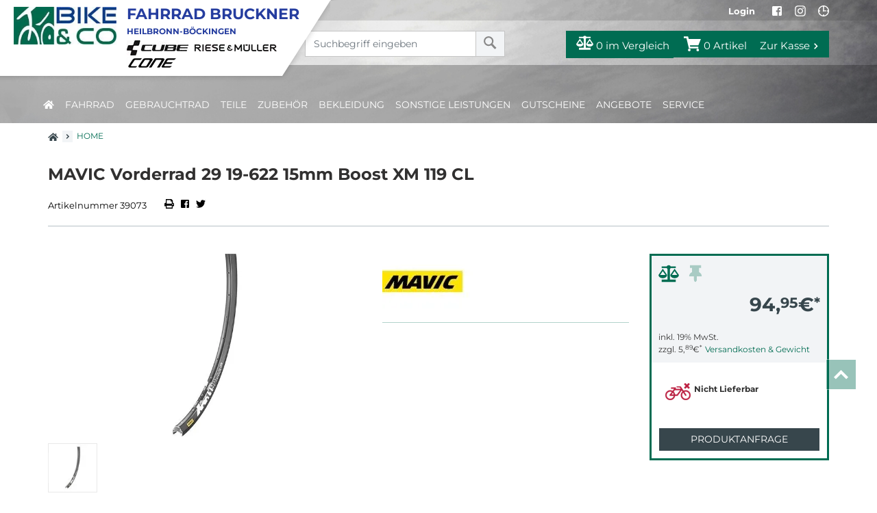

--- FILE ---
content_type: text/html; charset=utf-8
request_url: https://www.fahrrad-bruckner.de/product/mavic-laufrad-vr-29x-15mm-boost-xm-119-cl-disc-bis-2-70-39073/product-detail.htm
body_size: 14433
content:
<!DOCTYPE html>
<html lang="de">
<head><title>Vorderrad 29 19-622 15mm Boost XM 119 CL - Fahrrad Bruckner - 74080 - Heilbronn-Böckingen | Fahrräder | E-Bikes | Zubehör</title>
<meta name="viewport" content="width=device-width, initial-scale=1.0">
<meta http-equiv="X-UA-Compatible" content="IE=edge" /><base href="https://www.fahrrad-bruckner.de/" />

<meta charset="utf-8" />

<meta name="generator" content="CS Designer 2" />

<meta name="author" />

<meta name="description" content="Vorderrad 29 19-622 15mm Boost XM 119 CL - Fahrrad Bruckner - 74080 - Heilbronn-Böckingen | Fahrräder | E-Bikes | Zubehör" />

<meta property="og:title" content="MAVIC Vorderrad 29 19-622 15mm Boost  XM 119 CL" />
<meta property="og:image" content="https://bruckner2021.mh-cf.de/cache/renditeimages/a20318-637780417038078795-0x0-vcenterhcenter.jpeg.webp" />

<link rel="canonical" href="https://www.fahrrad-bruckner.de/product/mavic-laufrad-vr-29x-15mm-boost-xm-119-cl-disc-bis-2-70-39073/product-detail.htm" />
<link rel="stylesheet" type="text/css" href="WD_InResourceSet.ashx?wd_systemtypeid=256&amp;wd_pk=WzIsMjNd&amp;stamp=20251201233038" media="screen"/>
<link rel="stylesheet" type="text/css" href="WD_CssFileOutput.ashx?wd_systemtypeid=198&amp;wd_pk=WzEyLFsxXV0%3d&amp;stamp=20221103125652" media="screen"/>
<link rel="stylesheet" type="text/css" href="WD_CssFileOutput.ashx?wd_systemtypeid=198&amp;wd_pk=WzIsWzFdXQ%3d%3d&amp;stamp=20220110123746" media="screen"/>
<link rel="stylesheet" type="text/css" href="WD_CssFileOutput.ashx?wd_systemtypeid=198&amp;wd_pk=WzEsWzFdXQ%3d%3d&amp;stamp=20241028123239" media="screen"/>
<link rel="stylesheet" type="text/css" href="WD_CssFileOutput.ashx?wd_systemtypeid=198&amp;wd_pk=WzcsWzFdXQ%3d%3d&amp;stamp=20241212145146" media="screen"/>
<link rel="stylesheet" type="text/css" href="WD_ResourceSet.ashx?wd_systemtypeid=257&amp;wd_pk=WzEsMTU4LFs2LFsxXV0sWzExLFsxXV0sWzUsWzFdXV0%3d&amp;stamp=20220118111751" media="screen"/>
<script>(function(w,d,s,l,i){w[l]=w[l]||[];w[l].push({'gtm.start':
                new Date().getTime(),event:'gtm.js'});var f=d.getElementsByTagName(s)[0],
                j=d.createElement(s),dl=l!='dataLayer'?'&l='+l:'';j.async=true;j.src=
                'https://www.googletagmanager.com/gtm.js?id='+i+dl;f.parentNode.insertBefore(j,f);
            })(window,document,'script','dataLayer','G-G2LWL4S69C');</script>
<script>
            window.dataLayer = window.dataLayer || [];
            function gtag(){dataLayer.push(arguments);}
            gtag('consent', 'default', {
                'ad_storage': 'denied', 
                'analytics_storage': 'denied', 
                'ad_user_data': 'denied', 
                'ad_personalization': 'denied' 
            });</script>
<script>dataLayer.push({'stockid': '151585500428'});</script>
<link rel="shortcut icon" href="/project/bruckner/cache/domain2/images/219/219-637774960903756360-32x32-cvcenterhcenter.png.webp" type="image/x-icon"/>
<meta name="google-site-verification" content="KiRUbzw31hZLMuG6UfR_yWyISztiSpNYCW4G-OTwuPs" />

<script type="text/javascript" charset="UTF-8" async="async" src="https://www.fahrradkenner.de/Widget_Js/5322/5661/Widget.js"></script>
<noscript>
<div class="noscriptbg">
    <div class="noscriptmsg">
      <h1>Kein Javascript aktiviert</h1>
<p><strong>Bitte aktivieren Sie Javascript in Ihrem Browser</strong></p>
<p>Um diesen Shop nutzen zu können, benötigen Sie diese Funktion.</p>
<p><strong>So aktivieren Sie Javascript</strong></p>
<p><strong>Internet Explorer:</strong></p>
<p>Klicken Sie auf "Extras"-"Internetoptionen"-"Sicherheit"-"Stufe anpassen". Scrollen Sie bis "Scripting" und aktivieren Sie "Active Scripting".</p>
<p><strong>Mozilla Firefox:</strong></p>
<p>Klicken Sie auf "Extras"-"Einstellungen"-"Inhalt"-"Javascript aktivieren".
Wenn Sie Firefox 3.0 verwenden, klicken Sie bitte auf "Bearbeiten"-"Einstellungen"-"Inhalt"-"Javascript aktivieren"</p>
<p><strong>Einstellung aktiviert?</strong></p>
<p>Nachdem Sie die Einstellung aktiviert haben, aktualisieren Sie bitte diese Seite.</p>
    </div></div>
</noscript>
</head><body class="pageobject554_39073">
	<header>
    <div class="header-top no-print">
        <div class="container">
            <div class="txtR">
                
                            
                <span class="login--btn header-ico header-ico-user">
    <button>
        <i class="fas fa-user d-md-none d-sm-inline d-inline"></i>
        <span class="d-md-inline d-sm-none d-none">Login</span>
    </button>
</span><span class="widget-wishlist">
    
    
    
</span>
                <span class="d-none d-lg-inline">


<a class="header-ico" href="https://de-de.facebook.com/pages/category/Bicycle-Shop/Fahrrad-Bruckner-166404906716986/" target="_blank"><i class="fab fa-facebook" aria-hidden="true"></i></a>
<a class="header-ico" href="https://www.instagram.com/fahrradbruckner/" target="_blank"><i class="fab fa-instagram" aria-hidden="true"></i></a>
</span>
                <a title="Kontakt" href="/doc/kontakt-4/doc.htm" class="header-ico"><i class="far fa-clock" aria-hidden="true"></i></a>
            </div>
        </div>
    </div>
    <div class="container">
        <div class="row">
            <div class="col-lg-4 col-md-12 col-sm-12 col-12" style="min-height:10px;"></div>
            <div class="col-lg-3 col-md-7 col-sm-8 col-8 mp-0">
                <form id="l38_c16" class="searchbox" action="https://www.fahrrad-bruckner.de/search.htm" target="_self" method="get">
	<div class="input-group">
    <input id="searchstr" name="searchstr" placeholder="Suchbegriff eingeben"  class="form-control"Type="text"/>
    <div class="input-group-btn">
	<button id="searchButton_ctrl" name="l38$c16$searchButton_ctrl" class="btn btn-search" title="suchen" type="submit"><i class="fas fa-search" aria-hidden="true"></i></button>
</div>
</div><input type="hidden" name="__VIEWSTATE" value="" /><input type="hidden" name="l38_c16" value="1" />
</form>
            </div>
            <div class="col-md-5 col-sm-4 col-4 txtR icoBlock">
                <a id="l38_c19_ctrl" title="Produkte vergleichen" href="/compare.htm" class="head-comp" data-ajaxframe="compare-widget"><button> <i class="fas fa-balance-scale"></i> 0 <span class="d-md-inline d-sm-none d-none">im Vergleich</span>     </button></a><div class="widget-cart">
	<a href="https://www.fahrrad-bruckner.de/cart-process-1.htm"><div class="cart-block">
    <i class="fas fa-shopping-cart"></i>
    <span class="">
        0 <span class="d-none d-lg-inline-block">Artikel</span>
        
        <span class="cartTxt d-none d-lg-inline-block">Zur Kasse <i class="fa fa-angle-right" aria-hidden="true" style="font-size:13px;"></i></span>
    </span>
</div></a>

</div>
            </div>
        </div>
    </div>
    <div class="navbar_  collapse">
<div class="container p-0">
    
    <nav id="navi-header" class="navi-header" role="navigation">
        <div class="container-fluid_ navBox">
            <div class="mobileNavHead d-block sm-block md-none">
                <button class="navi--btn navi--btn-close" type="button" data-toggle="collapse" data-target=".navbar_" aria-controls="navi-header" aria-expanded="false" aria-label="Toggle navi">
                    <span><i class="fas fa-times"></i></span>
                </button>
            </div>
            <ul class="navi-header-list">
                <li><a title="home" href="https://www.fahrrad-bruckner.de/" class="home-active"><i class="fas fa-home"></i></a></li>
                <li><a title="Fahrrad" href="/fahrrad/" data-ajaxfocustarget="c3_1_0_grouping" data-ajaxfocusdelay="0" data-ajaxfocusloadonce="1" data-ajaxfocusurl="" data-masteronly="1">Fahrrad<span class="navi-item-opener"><i class="fas fa-chevron-right"></i></span></a><ul>
	<li id="l38_c6_c3_ctl01_ctl01_ctl03_c3_1_0_grouping" class="navi-header-submenu" data-ajaxframe="c3_1_0_grouping"></li>
</ul></li><li><a title="Gebrauchtrad" href="/gebrauchtrad/" data-ajaxfocustarget="c3_2_0_grouping" data-ajaxfocusdelay="0" data-ajaxfocusloadonce="1" data-ajaxfocusurl="" data-masteronly="1">Gebrauchtrad<span class="navi-item-opener"><i class="fas fa-chevron-right"></i></span></a><ul>
	<li id="l38_c6_c3_ctl01_ctl02_ctl03_c3_2_0_grouping" class="navi-header-submenu" data-ajaxframe="c3_2_0_grouping"></li>
</ul></li><li><a title="Teile" href="/teile/" data-ajaxfocustarget="c3_3_0_grouping" data-ajaxfocusdelay="0" data-ajaxfocusloadonce="1" data-ajaxfocusurl="" data-masteronly="1">Teile<span class="navi-item-opener"><i class="fas fa-chevron-right"></i></span></a><ul>
	<li id="l38_c6_c3_ctl01_ctl03_ctl03_c3_3_0_grouping" class="navi-header-submenu" data-ajaxframe="c3_3_0_grouping"></li>
</ul></li><li><a title="Zubehör" href="/zubehoer/" data-ajaxfocustarget="c3_4_0_grouping" data-ajaxfocusdelay="0" data-ajaxfocusloadonce="1" data-ajaxfocusurl="" data-masteronly="1">Zubeh&#246;r<span class="navi-item-opener"><i class="fas fa-chevron-right"></i></span></a><ul>
	<li id="l38_c6_c3_ctl01_ctl04_ctl03_c3_4_0_grouping" class="navi-header-submenu" data-ajaxframe="c3_4_0_grouping"></li>
</ul></li><li><a title="Bekleidung" href="/bekleidung/" data-ajaxfocustarget="c3_5_0_grouping" data-ajaxfocusdelay="0" data-ajaxfocusloadonce="1" data-ajaxfocusurl="" data-masteronly="1">Bekleidung<span class="navi-item-opener"><i class="fas fa-chevron-right"></i></span></a><ul>
	<li id="l38_c6_c3_ctl01_ctl05_ctl03_c3_5_0_grouping" class="navi-header-submenu" data-ajaxframe="c3_5_0_grouping"></li>
</ul></li><li><a title="Sonstige Leistungen" href="/sonstige-leistungen/" data-ajaxfocustarget="c3_6_0_grouping" data-ajaxfocusdelay="0" data-ajaxfocusloadonce="1" data-ajaxfocusurl="" data-masteronly="1">Sonstige Leistungen<span class="navi-item-opener"><i class="fas fa-chevron-right"></i></span></a><ul>
	<li id="l38_c6_c3_ctl01_ctl06_ctl03_c3_6_0_grouping" class="navi-header-submenu" data-ajaxframe="c3_6_0_grouping"></li>
</ul></li><li><a title="Gutscheine" href="/gutscheine/" data-ajaxfocustarget="c3_7_0_grouping" data-ajaxfocusdelay="0" data-ajaxfocusloadonce="1" data-ajaxfocusurl="" data-masteronly="1">Gutscheine<span class="navi-item-opener"><i class="fas fa-chevron-right"></i></span></a><ul>
	<li id="l38_c6_c3_ctl01_ctl07_ctl03_c3_7_0_grouping" class="navi-header-submenu" data-ajaxframe="c3_7_0_grouping"></li>
</ul></li>
                <li><a title="Angebote" href="/angebote/">Angebote<span class="navi-item-opener"><i class="fas fa-chevron-right"></i></span></a></li><li><a title="Service" href="/service/services/">Service<span class="navi-item-opener"><i class="fas fa-chevron-right"></i></span></a></li>
                <!--<div class="d-md-block d-lg-none">
                    <div class="com_container" id="menu-FooMob"></div>
                </div>-->
            </ul>
        </div>
    </nav>
</div>
</div>
    <div class="logo">
        <div class="d-lg-none header-ico navSHbtn" style="display:inline-block;vertical-align:top;margin-right:5px;">
            <button class="navi--btn" type="button" data-toggle="collapse" data-target=".navbar_" aria-controls="navi-header" aria-expanded="false" aria-label="Toggle navi">
                <i class="fas fa-bars" style="font-weight:900;"></i>
            </button>
        </div>
        <div class="img-fluid logoIn row">
	<div class="col-lg-5 col-md-4 col-sm-4 col-4">
    <img src="/project/bruckner/cache/domain2/images/1/1-637255023257790322-300x0-vcenterhcenterbgffffff.jpeg.webp" alt="Logo" width="220" height="80" title="Logo" />
</div>
<div class="col-lg-7 col-md-8 col-sm-8 col-8 mpR-0">
    
    <a class="logoSZout" href=".">
        <div class="logoSZ">
            FAHRRAD BRUCKNER<br />
            <small>Heilbronn-Böckingen</small>
        </div>
    </a>
    <div class="logoBrands">
        <a title="Cube" href="/brand/cube/" class="cube"><img src="/project/bruckner/cache/domain2/images/676/676-638652728433025720-90x0-vcenterhcenterbgffffff.jpeg.webp" alt="Cube" width="90" height="22" loading="lazy" /></a>
        <a title="Rise&amp;Müller" href="/brand/riese-mueller/" class="riseM"><img src="/project/bruckner/cache/domain2/images/677/677-638652728433805873-120x0-vcenterhcenterbgffffff.jpeg.webp" alt="Rise&amp;Müller" width="120" height="10" loading="lazy" /></a>
        <a title="cone" href="/brand/cone-e/" class="cone"><img src="/project/bruckner/cache/domain2/images/678/678-638657129503412165-74x0-vcenterhcenterbgffffff.png.webp" alt="cone" width="74" height="16" loading="lazy" /></a>
    </div>
</div>
</div>
    </div>
</header>

<div class="main">
	<div id="l38_c1_c1" data-ajaxframe="product-detail">
		<div class="container EPdetail">
    <div class="d-none d-md-block">
	<div class="breadC">
		<a href="." title="home"><i class="fa fa-home" aria-hidden="true"></i>
</a>&nbsp;&nbsp;<i class="fas fa-angle-right"></i>&nbsp;&nbsp;<span class="active">home</span>
	</div>
</div>
    <div class="breadC d-block d-md-none mt-10" style="margin-bottom: 15px;">
	<a rel="nofollow" href="http://"></a>
</div>
    <h1 class="titleBig mt-0 mb-30">
	MAVIC Vorderrad 29 19-622 15mm Boost  XM 119 CL
</h1>
    <div class="shortInfo mb-40">
        <span>Artikelnummer 39073</span>
        <span></span>
        <a href="javascript:window.print();" title="Drucken">
            <i class="fa fa-print" aria-hidden="true"></i>
        </a>
        <a title="facebook share" href="http://www.facebook.com/sharer.php?u=https%3a%2f%2fwww.fahrrad-bruckner.de%2fproduct%2fmavic-vorderrad-29-19-622-15mm-boost-xm-119-cl-39073%2fproduct-detail.htm" class="facebook"><i class="fab fa-facebook-square"></i></a>
        <a title="twitter share" href="https://twitter.com/share?url=https%3a%2f%2fwww.fahrrad-bruckner.de%2fproduct%2fmavic-vorderrad-29-19-622-15mm-boost-xm-119-cl-39073%2fproduct-detail.htm&amp;text=" class="twitter"><i class="fab fa-twitter"></i></a>
    </div>
    <div class="row">
        <div class="col-12 col-sm-12 col-md-5 col-lg-5">
            <div>
	
<div class="product-gallery mb-30">
    <div class="product-gallery-image swiper-container">
        <div class="swiper-wrapper">
            <div class="swiper-slide">
    <a title="MAVIC Vorderrad 29 19-622 15mm Boost XM 119 CL" href="https://bruckner2021.mh-cf.de/cache/renditeimages/a20318-637780417038078795-900x900-vcenterhcenter.jpeg.webp" class="img-fluid" data-fancybox="gallery" data-width="760" data-height="659"><img src="https://bruckner2021.mh-cf.de/cache/renditeimages/a20318-637780417038078795-730x425-cwhdevcenterhcenterbgffffff.jpeg.webp" alt="MAVIC Vorderrad 29 19-622 15mm Boost XM 119 CL" /></a>
</div>
        </div>
        <div class="swiper-pagination"></div>
    </div>
    <div class="swiper-container product-gallery-thumbs">
        <div class="swiper-wrapper">
            <div class="swiper-slide">
    <img class="img-fluid bBox-1" src="https://bruckner2021.mh-cf.de/cache/renditeimages/a20318-637780417038078795-100x100-cwhdevcenterhcenterbgffffff.jpeg.webp" alt="MAVIC Vorderrad 29 19-622 15mm Boost XM 119 CL" title="MAVIC Vorderrad 29 19-622 15mm Boost XM 119 CL" />
</div>
        </div>
        <div class="swiper-button-next"></div>
        <div class="swiper-button-prev"></div>
    </div>
</div>
</div>
            
            
        </div>
        <div class="col-12 col-sm-12 col-md-3 col-lg-3 order-md-last">
            
            <div class="EPgreenBlock">
                <div class="col compWish_ txtL">
                        <form id="l38_c1_c1_c12" data-ajaxframe="compare-EPprev" action="/product/mavic-laufrad-vr-29x-15mm-boost-xm-119-cl-disc-bis-2-70-39073/product-detail.htm" target="_self" method="post" style="display:inline-block;">
	<button id="l38_c1_c1_c12_c1_ctrl" name="l38$c1$c1$c12$c1_ctrl" class="EPprev-btn" title="Auf die Vergleichsliste" data-ajaxtarget="compare-EPprev compare-EPprev info-panel compare-widget modal-msg" type="submit"><i class="fas fa-balance-scale"></i></button><input type="hidden" name="__VIEWSTATE" value="" /><input type="hidden" name="l38_c1_c1_c12" value="1" />
</form>
                        <span class="NOwish" title="Zum Merken von Artikeln bitte einloggen"><i class="fas fa-thumbtack"></i></span>
                        
                </div>
                <div class="product-price-and-cart product-price-and-cart-banderole">
	<div class="product-price"><div class="product-price--final">
	<span>94,<sup>95</sup></span>€<sup>*</sup>
</div><div class="product-price--quantity-unit">Stck</div><div class="product-price--basic">

</div><div class="product-price--vat">
	inkl. 19% MwSt.
</div><div class="product-price--shipping">
	zzgl. <span>5,<sup>89</sup></span>€<sup>*</sup><a title="Versandkosten &amp; Gewicht" href="/doc/lieferung-und-versandkosten-9/doc-detail-fancybox.htm" data-fancybox="" data-type="iframe">Versandkosten & Gewicht</a>
</div></div>


<div class="product-cart">    
      
      
    <div class="product-cart--cart">
	<div class="product-as-cart">
		<img class="img-responsive" src="https://bruckner2021.mh-cf.de/cache/renditeimages/iv100-637780282019698975-65x25-vcenterhcenter.png.webp" alt="" width="37" height="25" />Nicht Lieferbar
	</div>
</div>        
            
    
    
        
    <a title="Produktanfrage" href="/product/mavic-laufrad-vr-29x-15mm-boost-xm-119-cl-disc-bis-2-70-39073/product-detail.htm" class="product-question-btn" rel="noindex nofollow" data-fancybox=" " data-type="iframe" data-href="/product/mavic-vorderrad-29-19-622-15mm-boost-xm-119-cl-39073/ep-frage.htm">Produktanfrage</a>
</div>




</div>
            </div>
        </div>
        <div class="col-12 col-sm-12 col-md-4 col-lg-4">
            <a href="/brand/mavic/"><img src="https://bruckner2021.mh-cf.de/cache/renditeimages/f225-637818104389963323-150x80-cwhdevcenterhleftbgffffff.jpeg.webp" alt="" width="150" height="80" loading="lazy" /></a>
            
            <div>
	<ul class="marketinTxt">

	</ul>
</div>
            <div class="marketingImgs">

</div>
        </div>
    </div>
    <div class="tabs mb-50">
        <ul class="nav nav-tabs EPtabs">
    <li><a title="Artikeldetails" rel="nofollow" href="product/mavic-laufrad-vr-29x-15mm-boost-xm-119-cl-disc-bis-2-70-39073/product-detail.htm#tab1">Artikeldetails</a></li>
    
    
    <li><a title="Informationen zur Produktsicherheit" rel="nofollow" href="product/mavic-laufrad-vr-29x-15mm-boost-xm-119-cl-disc-bis-2-70-39073/product-detail.htm#tab4">Informationen zur Produktsicherheit</a></li>
</ul>

<div class="tab-content_ EPContent-tabs">
    <div class="tab-pane fade_" id="tab1">
	<div class="EPtab-title">
	Artikeldetails für MAVIC Vorderrad 29 19-622 15mm Boost  XM 119 CL
</div>


<div class="mb-15">
	<ul class="marketinTxt">

	</ul>
</div>



<div class="standard">
	<SPAN style="  ">
</SPAN><SPAN style="  "><strong>Vorderrad Boost 29&quot; XM 119 Disc
<BR>622 x 19 | Nabe: Shimano HBMT400BB Disc | 
<BR>Steckachse | Speichen: DT Champion schwarz | 
<BR>Disc-Aufnahme: Center Lock | Felge: schwarz &nbsp;
<BR>Mavic XM 119 unge&ouml;st DISK schwarz
<BR>robuste und stabile MTB Felge
<BR>empfohlene Bereifung: bis 69 mm (2,70&quot;)
<BR>H&ouml;he: 20,5 mm
<BR>Breite au&szlig;en: 24 mm
<BR>Breite innen: 19 mm
<BR>Ventillochbohrung:
<BR>6,5 mm (kann auf 8,5 mm aufgebohrt werden)
<BR>Shimano Nabe MT400BB Disc schwarz
<BR>f&uuml;r Steckachse 15 mm
<BR>Einbaubreite 110 mm (Boost)
<BR>Center Lock
<BR>Lieferung ohne Steckachse
<BR>Speiche: DT Champion schwarz
<BR>32 Loch
<BR>
<BR> &nbsp;&nbsp;&nbsp;Ausf&uuml;hrung: Vorderrad
<BR> &nbsp;&nbsp;&nbsp;Achse: Steckachse
<BR> &nbsp;&nbsp;&nbsp;Laufradgr&ouml;&szlig;e ETRTO: 622 x 19
<BR> &nbsp;&nbsp;&nbsp;Laufradgr&ouml;&szlig;e in Zoll: 29
<BR> &nbsp;&nbsp;&nbsp;Disc-Aufnahme: Center Lock
<BR> &nbsp;&nbsp;&nbsp;Nabe: Shimano HBMT400BB Disc
</strong></SPAN>
</div>
</div>
    
    
    <div class="tab-pane fade_" id="tab4">
	<div class="epSafety">

</div>
</div>
</div>
    </div>
    
    <div id="l38_c1_c1_c21" class="smallSlidesEP mb-40" data-ajaxframe="allAdverts">
	<h3>Diese Artikel <span>könnten Sie auch interessieren</span></h3>
<div class="swiper-container">
    <div class="swiper-wrapper">
        <div class="swiper-slide p-10">
	<div class="EPprev">
    <div class="bBox-1">
        <div class="p-15" style="position:relative; overflow:hidden;">
            <div class="preview-title" style="color:#b6c0c6;">
	WEBER
</div>
            <a title="WEBER ANHÄNGERKUPPLUNG &quot;E&quot; NACHRÜST" href="/product/weber-anhaengerkupplung-e-nachruest-11417/product-detail.htm" class="title">WEBER ANH&#196;NGERKUPPLUNG &quot;E&quot; NACHR&#220;ST</a>
            <div>
	<a href="/product/weber-anhaengerkupplung-e-nachruest-11417/product-detail.htm" class="txtC EPimg" style="display:block;"><img class="img-fluid" src="https://bruckner2021.mh-cf.de/cache/renditeimages/a9287-637780437452913350-180x180-cwhdevcenterhcenterbgffffff.jpeg.webp" alt="WEBER ANHÄNGERKUPPLUNG &quot;E&quot; NACHRÜST" width="180" height="180" title="WEBER ANHÄNGERKUPPLUNG &quot;E&quot; NACHRÜST" />
</a>
</div>
        
            <a href="/product/weber-anhaengerkupplung-e-nachruest-11417/product-detail.htm"><div class="hover  txtC">
    <div class="brand">
	WEBER
</div>
    <h3 class="mb-15">
	ANHÄNGERKUPPLUNG "E" NACHRÜST
</h3>
    <div class="mb-15">
	 
 E-Kupplung, ohne Sicherungsseil und B&uuml;gel Lieferumfang: E-Kupplung inkl.
</div>
    <div class="Hlink txtC">
        <i class="far fa-plus-square" aria-hidden="true"></i>
        Zum Artikel
    </div>
</div></a>
        </div>
        <div class="row" style="background-color:#f2f4f6; margin:0;">
            <div class="col mpR-0 mpL-0">
                <img class="banderole" src="https://bruckner2021.mh-cf.de/cache/renditeimages/e10000-637780438296319474-0x70-vcenterhcenterbgffffff.png.webp" alt="" width="149" height="45" />
            </div>
            <div class="col mpL-0 txtR">
                <div class="price">
	<span>44,<sup>90</sup></span>€<sup>*</sup>
</div>
            <div style="min-height: 21px;">
	statt <span class="old-price"><span>52,<sup>90</sup></span>€<sup>*</sup></span>
</div>
        </div>
    </div>
    </div>
</div>
</div><div class="swiper-slide p-10">
	<div class="EPprev">
    <div class="bBox-1">
        <div class="p-15" style="position:relative; overflow:hidden;">
            <div class="preview-title" style="color:#b6c0c6;">
	Busch+Müller
</div>
            <a title="Busch+Müller Rücklicht Mini LED Toplight Line Small (.)" href="/product/busch-mueller-ruecklicht-mini-led-toplight-line-small-27087/product-detail.htm" class="title">Busch+M&#252;ller R&#252;cklicht Mini LED Toplight Line Small (.)</a>
            <div>
	<a href="/product/busch-mueller-ruecklicht-mini-led-toplight-line-small-27087/product-detail.htm" class="txtC EPimg" style="display:block;"><img class="img-fluid" src="https://bruckner2021.mh-cf.de/cache/renditeimages/a15485-637780406593861758-180x180-cwhdevcenterhcenterbgffffff.jpeg.webp" alt="Busch+Müller Rücklicht Mini LED Toplight Line Small" width="180" height="180" title="Busch+Müller Rücklicht Mini LED Toplight Line Small" />
</a>
</div>
        
            <a href="/product/busch-mueller-ruecklicht-mini-led-toplight-line-small-27087/product-detail.htm"><div class="hover  txtC">
    <div class="brand">
	Busch+Müller
</div>
    <h3 class="mb-15">
	Rücklicht Mini LED Toplight Line Small
</h3>
    <div class="mb-15">
	 
 R&uuml;cklicht Toplight Line Small
 Befestigung: Gep&auml;cktr&auml;ger &nbsp
</div>
    <div class="Hlink txtC">
        <i class="far fa-plus-square" aria-hidden="true"></i>
        Zum Artikel
    </div>
</div></a>
        </div>
        <div class="row" style="background-color:#f2f4f6; margin:0;">
            <div class="col mpR-0 mpL-0">
                <img class="banderole" src="https://bruckner2021.mh-cf.de/cache/renditeimages/e10000-637780438296319474-0x70-vcenterhcenterbgffffff.png.webp" alt="" width="149" height="45" />
            </div>
            <div class="col mpL-0 txtR">
                <div class="price">
	<span>14,<sup>95</sup></span>€<sup>*</sup>
</div>
            <div style="min-height: 21px;">
	statt <span class="old-price"><span>22,<sup>90</sup></span>€<sup>*</sup></span>
</div>
        </div>
    </div>
    </div>
</div>
</div><div class="swiper-slide p-10">
	<div class="EPprev">
    <div class="bBox-1">
        <div class="p-15" style="position:relative; overflow:hidden;">
            <div class="preview-title" style="color:#b6c0c6;">
	Haibike
</div>
            <a title="Haibike Vorderlicht XDuro E Bosch 60 Lux Trelock (schwarz/grau)" href="/product/haibike-vorderlicht-xduro-e-bosch-60-lux-trelock-28133/product-detail.htm" class="title">Haibike Vorderlicht XDuro E Bosch 60 Lux Trelock (schwarz/grau)</a>
            <div>
	<a href="/product/haibike-vorderlicht-xduro-e-bosch-60-lux-trelock-28133/product-detail.htm" class="txtC EPimg" style="display:block;"><img class="img-fluid" src="https://bruckner2021.mh-cf.de/cache/renditeimages/a103225-638696125612121688-180x180-cwhdevcenterhcenterbgffffff.jpeg.webp" alt="Haibike Vorderlicht XDuro E Bosch 60 Lux Trelock" width="180" height="180" title="Haibike Vorderlicht XDuro E Bosch 60 Lux Trelock" />
</a>
</div>
        
            <a href="/product/haibike-vorderlicht-xduro-e-bosch-60-lux-trelock-28133/product-detail.htm"><div class="hover  txtC">
    <div class="brand">
	Haibike
</div>
    <h3 class="mb-15">
	Vorderlicht XDuro E Bosch 60 Lux Trelock
</h3>
    <div class="mb-15">
	 

 
 Mit dem original Haibike LED e-Light Head Frontscheinwerfer sind Sie mit d
</div>
    <div class="Hlink txtC">
        <i class="far fa-plus-square" aria-hidden="true"></i>
        Zum Artikel
    </div>
</div></a>
        </div>
        <div class="row" style="background-color:#f2f4f6; margin:0;">
            <div class="col mpR-0 mpL-0">
                <img class="banderole" src="https://bruckner2021.mh-cf.de/cache/renditeimages/e10000-637780438296319474-0x70-vcenterhcenterbgffffff.png.webp" alt="" width="149" height="45" />
            </div>
            <div class="col mpL-0 txtR">
                <div class="price">
	<span>54,<sup>95</sup></span>€<sup>*</sup>
</div>
            <div style="min-height: 21px;">
	statt <span class="old-price"><span>64,<sup>90</sup></span>€<sup>*</sup></span>
</div>
        </div>
    </div>
    </div>
</div>
</div><div class="swiper-slide p-10">
	<div class="EPprev">
    <div class="bBox-1">
        <div class="p-15" style="position:relative; overflow:hidden;">
            <div class="preview-title" style="color:#b6c0c6;">
	SUPERNOVA
</div>
            <a title="SUPERNOVA Vorderlicht E-Bike M99 Pure 150 Lux (schwarz)" href="/product/supernova-vorderlicht-e-bike-m99-pure-150-lux-29223/product-detail.htm" class="title">SUPERNOVA Vorderlicht E-Bike M99 Pure 150 Lux (schwarz)</a>
            <div>
	<a href="/product/supernova-vorderlicht-e-bike-m99-pure-150-lux-29223/product-detail.htm" class="txtC EPimg" style="display:block;"><img class="img-fluid" src="https://bruckner2021.mh-cf.de/cache/renditeimages/a1514-637780327674905600-180x180-cwhdevcenterhcenterbgffffff.jpeg.webp" alt="SUPERNOVA Vorderlicht E-Bike M99 Pure 150 Lux" width="180" height="180" title="SUPERNOVA Vorderlicht E-Bike M99 Pure 150 Lux" />
</a>
</div>
        
            <a href="/product/supernova-vorderlicht-e-bike-m99-pure-150-lux-29223/product-detail.htm"><div class="hover  txtC">
    <div class="brand">
	SUPERNOVA
</div>
    <h3 class="mb-15">
	Vorderlicht E-Bike M99 Pure 150 Lux
</h3>
    <div class="mb-15">
	 
 Supernova E-Bike Scheinwerfer
 E-Bike geeignet f&uuml;r 6 V / 8W (1.5A)
 pass
</div>
    <div class="Hlink txtC">
        <i class="far fa-plus-square" aria-hidden="true"></i>
        Zum Artikel
    </div>
</div></a>
        </div>
        <div class="row" style="background-color:#f2f4f6; margin:0;">
            <div class="col mpR-0 mpL-0">
                <img class="banderole" src="https://bruckner2021.mh-cf.de/cache/renditeimages/e10000-637780438296319474-0x70-vcenterhcenterbgffffff.png.webp" alt="" width="149" height="45" />
            </div>
            <div class="col mpL-0 txtR">
                <div class="price">
	<span>249,<sup>00</sup></span>€<sup>*</sup>
</div>
            <div style="min-height: 21px;">
	statt <span class="old-price"><span>299,<sup>00</sup></span>€<sup>*</sup></span>
</div>
        </div>
    </div>
    </div>
</div>
</div><div class="swiper-slide p-10">
	<div class="EPprev">
    <div class="bBox-1">
        <div class="p-15" style="position:relative; overflow:hidden;">
            <div class="preview-title" style="color:#b6c0c6;">
	SIBMX
</div>
            <a title="SIBMX BMX RAD ST-1 Allround (schwarz)" href="/product/sibmx-bmx-rad-st-1-allround-31641/product-detail.htm" class="title">SIBMX BMX RAD ST-1 Allround (schwarz)</a>
            <div>
	<a href="/product/sibmx-bmx-rad-st-1-allround-31641/product-detail.htm" class="txtC EPimg" style="display:block;"><img class="img-fluid" src="https://bruckner2021.mh-cf.de/cache/renditeimages/a3281-637780350246616717-180x180-cwhdevcenterhcenterbgffffff.jpeg.webp" alt="SIBMX BMX RAD ST-1 Allround" width="180" height="180" title="SIBMX BMX RAD ST-1 Allround" />
</a>
</div>
        
            <a href="/product/sibmx-bmx-rad-st-1-allround-31641/product-detail.htm"><div class="hover  txtC">
    <div class="brand">
	SIBMX
</div>
    <h3 class="mb-15">
	BMX RAD ST-1 Allround
</h3>
    <div class="mb-15">
	 
 Lieferung in 2 Kartons.
 1 x Karton Rahmen
 1 x Karton Laufr&auml;der
 
 
 Ne
</div>
    <div class="Hlink txtC">
        <i class="far fa-plus-square" aria-hidden="true"></i>
        Zum Artikel
    </div>
</div></a>
        </div>
        <div class="row" style="background-color:#f2f4f6; margin:0;">
            <div class="col mpR-0 mpL-0">
                <img class="banderole" src="https://bruckner2021.mh-cf.de/cache/renditeimages/e10000-637780438296319474-0x70-vcenterhcenterbgffffff.png.webp" alt="" width="149" height="45" />
            </div>
            <div class="col mpL-0 txtR">
                <div class="price">
	<span>339,<sup>99</sup></span>€<sup>*</sup>
</div>
            <div style="min-height: 21px;">
	statt <span class="old-price"><span>369,<sup>99</sup></span>€<sup>*</sup></span>
</div>
        </div>
    </div>
    </div>
</div>
</div><div class="swiper-slide p-10">
	<div class="EPprev">
    <div class="bBox-1">
        <div class="p-15" style="position:relative; overflow:hidden;">
            <div class="preview-title" style="color:#b6c0c6;">
	Riese&Müller
</div>
            <a title="Riese&amp;Müller Gebraucht Packster 40 Touring CX 500+Zubehör (racing red)" href="/product/riese-mueller-gebraucht-packster-40-touring-cx-500-zubehoer-32328/product-detail.htm" class="title">Riese&amp;M&#252;ller Gebraucht Packster 40 Touring CX 500+Zubeh&#246;r (racing red)</a>
            <div>
	<a href="/product/riese-mueller-gebraucht-packster-40-touring-cx-500-zubehoer-32328/product-detail.htm" class="txtC EPimg" style="display:block;"><img class="img-fluid" src="https://bruckner2021.mh-cf.de/cache/renditeimages/a101686-638641639544008417-180x180-cwhdevcenterhcenterbgffffff.jpeg.webp" alt="Riese&amp;Müller Gebraucht Packster 40 Touring CX 500+Zubehör" width="180" height="180" title="Riese&amp;Müller Gebraucht Packster 40 Touring CX 500+Zubehör" />
</a>
</div>
        
            <a href="/product/riese-mueller-gebraucht-packster-40-touring-cx-500-zubehoer-32328/product-detail.htm"><div class="hover  txtC">
    <div class="brand">
	Riese&Müller
</div>
    <h3 class="mb-15">
	Gebraucht Packster 40 Touring CX 500+Zubehör
</h3>
    <div class="mb-15">
	 
 Gebrauchtes Packster als Prviatverkauf nur Abholung
 
 Neupreis 5480,70&euro;
</div>
    <div class="Hlink txtC">
        <i class="far fa-plus-square" aria-hidden="true"></i>
        Zum Artikel
    </div>
</div></a>
        </div>
        <div class="row" style="background-color:#f2f4f6; margin:0;">
            <div class="col mpR-0 mpL-0">
                <img class="banderole" src="https://bruckner2021.mh-cf.de/cache/renditeimages/e10000-637780438296319474-0x70-vcenterhcenterbgffffff.png.webp" alt="" width="149" height="45" />
            </div>
            <div class="col mpL-0 txtR">
                <div class="price">
	<span>3.950,<sup>00</sup></span>€<sup>*</sup>
</div>
            <div style="min-height: 21px;">

</div>
        </div>
    </div>
    </div>
</div>
</div><div class="swiper-slide p-10">
	<div class="EPprev">
    <div class="bBox-1">
        <div class="p-15" style="position:relative; overflow:hidden;">
            <div class="preview-title" style="color:#b6c0c6;">
	Burley
</div>
            <a title="Burley Kinderanhänger  D´Lite X  2 Sitzer  nur 15,49 kg (aqua)" href="/product/burley-kinderanhaenger-d-lite-x-2-sitzer-nur-15-49-kg-34070/product-detail.htm" class="title">Burley Kinderanh&#228;nger  D&#180;Lite X  2 Sitzer  nur 15,49 kg (aqua)</a>
            <div>
	<a href="/product/burley-kinderanhaenger-d-lite-x-2-sitzer-nur-15-49-kg-34070/product-detail.htm" class="txtC EPimg" style="display:block;"><img class="img-fluid" src="https://bruckner2021.mh-cf.de/cache/renditeimages/a9136-637780361247517838-180x180-cwhdevcenterhcenterbgffffff.jpeg.webp" alt="Burley Kinderanhänger D´Lite X 2 Sitzer nur 15,49 kg" width="180" height="180" title="Burley Kinderanhänger D´Lite X 2 Sitzer nur 15,49 kg" />
</a>
</div>
        
            <a href="/product/burley-kinderanhaenger-d-lite-x-2-sitzer-nur-15-49-kg-34070/product-detail.htm"><div class="hover  txtC">
    <div class="brand">
	Burley
</div>
    <h3 class="mb-15">
	Kinderanhänger  D´Lite X  2 Sitzer  nur 15,49 kg
</h3>
    <div class="mb-15">
	 
 &quot;[..] viele kleine Details bringen Punkte. 
 Unter anderem die gepolster
</div>
    <div class="Hlink txtC">
        <i class="far fa-plus-square" aria-hidden="true"></i>
        Zum Artikel
    </div>
</div></a>
        </div>
        <div class="row" style="background-color:#f2f4f6; margin:0;">
            <div class="col mpR-0 mpL-0">
                <img class="banderole" src="https://bruckner2021.mh-cf.de/cache/renditeimages/e10000-637780438296319474-0x70-vcenterhcenterbgffffff.png.webp" alt="" width="149" height="45" />
            </div>
            <div class="col mpL-0 txtR">
                <div class="price">
	<span>879,<sup>00</sup></span>€<sup>*</sup>
</div>
            <div style="min-height: 21px;">
	statt <span class="old-price"><span>969,<sup>00</sup></span>€<sup>*</sup></span>
</div>
        </div>
    </div>
    </div>
</div>
</div><div class="swiper-slide p-10">
	<div class="EPprev">
    <div class="bBox-1">
        <div class="p-15" style="position:relative; overflow:hidden;">
            <div class="preview-title" style="color:#b6c0c6;">
	Burley
</div>
            <a title="Burley Kinderanhänger Honey Bee  11,4 kg (rot)" href="/product/burley-kinderanhaenger-honey-bee-11-4-kg-34269/product-detail.htm" class="title">Burley Kinderanh&#228;nger Honey Bee  11,4 kg (rot)</a>
            <div>
	<a href="/product/burley-kinderanhaenger-honey-bee-11-4-kg-34269/product-detail.htm" class="txtC EPimg" style="display:block;"><img class="img-fluid" src="https://bruckner2021.mh-cf.de/cache/renditeimages/a3983-637780430640800717-180x180-cwhdevcenterhcenterbgffffff.jpeg.webp" alt="Burley Kinderanhänger Honey Bee 11,4 kg" width="180" height="180" title="Burley Kinderanhänger Honey Bee 11,4 kg" />
</a>
</div>
        
            <a href="/product/burley-kinderanhaenger-honey-bee-11-4-kg-34269/product-detail.htm"><div class="hover  txtC">
    <div class="brand">
	Burley
</div>
    <h3 class="mb-15">
	Kinderanhänger Honey Bee  11,4 kg
</h3>
    <div class="mb-15">
	 
 Der Honey Bee mit Walking Set bietet Preis, Leistung und Vielseitigkeit in To
</div>
    <div class="Hlink txtC">
        <i class="far fa-plus-square" aria-hidden="true"></i>
        Zum Artikel
    </div>
</div></a>
        </div>
        <div class="row" style="background-color:#f2f4f6; margin:0;">
            <div class="col mpR-0 mpL-0">
                <img class="banderole" src="https://bruckner2021.mh-cf.de/cache/renditeimages/e10000-637780438296319474-0x70-vcenterhcenterbgffffff.png.webp" alt="" width="149" height="45" />
            </div>
            <div class="col mpL-0 txtR">
                <div class="price">
	<span>459,<sup>00</sup></span>€<sup>*</sup>
</div>
            <div style="min-height: 21px;">
	statt <span class="old-price"><span>499,<sup>00</sup></span>€<sup>*</sup></span>
</div>
        </div>
    </div>
    </div>
</div>
</div><div class="swiper-slide p-10">
	<div class="EPprev">
    <div class="bBox-1">
        <div class="p-15" style="position:relative; overflow:hidden;">
            <div class="preview-title" style="color:#b6c0c6;">
	coboc
</div>
            <a title="coboc Elektro Kallio  L 56,5  cm 18,15kg (Grada blue - Free blue, metallic)" href="/product/coboc-elektro-kallio-l-56-5-cm-18-15kg-35821/product-detail.htm" class="title">coboc Elektro Kallio  L 56,5  cm 18,15kg (Grada blue - Free blue, metallic)</a>
            <div>
	<a href="/product/coboc-elektro-kallio-l-56-5-cm-18-15kg-35821/product-detail.htm" class="txtC EPimg" style="display:block;"><img class="img-fluid" src="https://bruckner2021.mh-cf.de/cache/renditeimages/a6928-637780317882276235-180x180-cwhdevcenterhcenterbgffffff.jpeg.webp" alt="coboc Elektro Kallio L 56,5 cm 18,15kg" width="180" height="180" title="coboc Elektro Kallio L 56,5 cm 18,15kg" />
</a>
</div>
        
            <a href="/product/coboc-elektro-kallio-l-56-5-cm-18-15kg-35821/product-detail.htm"><div class="hover  txtC">
    <div class="brand">
	coboc
</div>
    <h3 class="mb-15">
	Elektro Kallio  L 56,5  cm 18,15kg
</h3>
    <div class="mb-15">
	 
 Sonderfarbe - 
 Produktlinie SEVEN
 elegant | praktisch | komfortabel
 
 Allz
</div>
    <div class="Hlink txtC">
        <i class="far fa-plus-square" aria-hidden="true"></i>
        Zum Artikel
    </div>
</div></a>
        </div>
        <div class="row" style="background-color:#f2f4f6; margin:0;">
            <div class="col mpR-0 mpL-0">
                <img class="banderole" src="https://bruckner2021.mh-cf.de/cache/renditeimages/e10000-637780438296319474-0x70-vcenterhcenterbgffffff.png.webp" alt="" width="149" height="45" />
            </div>
            <div class="col mpL-0 txtR">
                <div class="price">
	<span>3.499,<sup>00</sup></span>€<sup>*</sup>
</div>
            <div style="min-height: 21px;">
	statt <span class="old-price"><span>4.299,<sup>00</sup></span>€<sup>*</sup></span>
</div>
        </div>
    </div>
    </div>
</div>
</div><div class="swiper-slide p-10">
	<div class="EPprev">
    <div class="bBox-1">
        <div class="p-15" style="position:relative; overflow:hidden;">
            <div class="preview-title" style="color:#b6c0c6;">
	Morrison
</div>
            <a title="Morrison BMX  Rad  B 10    20&quot; (yellow-blue)" href="/product/morrison-bmx-rad-b-10-20-36624/product-detail.htm" class="title">Morrison BMX  Rad  B 10    20&quot; (yellow-blue)</a>
            <div>
	<a href="/product/morrison-bmx-rad-b-10-20-36624/product-detail.htm" class="txtC EPimg" style="display:block;"><img class="img-fluid" src="https://bruckner2021.mh-cf.de/cache/renditeimages/a9121-637780361151088865-180x180-cwhdevcenterhcenterbgffffff.jpeg.webp" alt="Morrison BMX Rad B 10 20&quot;" width="180" height="180" title="Morrison BMX Rad B 10 20&quot;" />
</a>
</div>
        
            <a href="/product/morrison-bmx-rad-b-10-20-36624/product-detail.htm"><div class="hover  txtC">
    <div class="brand">
	Morrison
</div>
    <h3 class="mb-15">
	BMX  Rad  B 10    20"
</h3>
    <div class="mb-15">
	 
 Lieferung in 2 Kartons.
 1 x Karton Rahmen
 1 x Karton Laufr&auml;der
 
 
 Da
</div>
    <div class="Hlink txtC">
        <i class="far fa-plus-square" aria-hidden="true"></i>
        Zum Artikel
    </div>
</div></a>
        </div>
        <div class="row" style="background-color:#f2f4f6; margin:0;">
            <div class="col mpR-0 mpL-0">
                <img class="banderole" src="https://bruckner2021.mh-cf.de/cache/renditeimages/e10000-637780438296319474-0x70-vcenterhcenterbgffffff.png.webp" alt="" width="149" height="45" />
            </div>
            <div class="col mpL-0 txtR">
                <div class="price">
	<span>299,<sup>99</sup></span>€<sup>*</sup>
</div>
            <div style="min-height: 21px;">
	statt <span class="old-price"><span>319,<sup>99</sup></span>€<sup>*</sup></span>
</div>
        </div>
    </div>
    </div>
</div>
</div><div class="swiper-slide p-10">
	<div class="EPprev">
    <div class="bBox-1">
        <div class="p-15" style="position:relative; overflow:hidden;">
            <div class="preview-title" style="color:#b6c0c6;">
	CUBE
</div>
            <a title="CUBE MTB Acid 200 SL 9 Gang  20&quot;  8,2 kg (Teamline)" href="/product/cube-mtb-acid-200-sl-9-gang-20-8-2-kg-36822/product-detail.htm" class="title">CUBE MTB Acid 200 SL 9 Gang  20&quot;  8,2 kg (Teamline)</a>
            <div>
	<a href="/product/cube-mtb-acid-200-sl-9-gang-20-8-2-kg-36822/product-detail.htm" class="txtC EPimg" style="display:block;"><img class="img-fluid" src="https://bruckner2021.mh-cf.de/cache/renditeimages/a12046-637780285610207063-180x180-cwhdevcenterhcenterbgffffff.jpeg.webp" alt="CUBE MTB Acid 200 SL 9 Gang 20&quot; 8,2 kg" width="180" height="180" title="CUBE MTB Acid 200 SL 9 Gang 20&quot; 8,2 kg" />
</a>
</div>
        
            <a href="/product/cube-mtb-acid-200-sl-9-gang-20-8-2-kg-36822/product-detail.htm"><div class="hover  txtC">
    <div class="brand">
	CUBE
</div>
    <h3 class="mb-15">
	MTB Acid 200 SL 9 Gang  20"  8,2 kg
</h3>
    <div class="mb-15">
	 
 Weniger ist manchmal mehr, insofern basiert das Acid 200 SL auf derselben Erf
</div>
    <div class="Hlink txtC">
        <i class="far fa-plus-square" aria-hidden="true"></i>
        Zum Artikel
    </div>
</div></a>
        </div>
        <div class="row" style="background-color:#f2f4f6; margin:0;">
            <div class="col mpR-0 mpL-0">
                <img class="banderole" src="https://bruckner2021.mh-cf.de/cache/renditeimages/e10000-637780438296319474-0x70-vcenterhcenterbgffffff.png.webp" alt="" width="149" height="45" />
            </div>
            <div class="col mpL-0 txtR">
                <div class="price">
	<span>499,<sup>00</sup></span>€<sup>*</sup>
</div>
            <div style="min-height: 21px;">
	statt <span class="old-price"><span>579,<sup>00</sup></span>€<sup>*</sup></span>
</div>
        </div>
    </div>
    </div>
</div>
</div><div class="swiper-slide p-10">
	<div class="EPprev">
    <div class="bBox-1">
        <div class="p-15" style="position:relative; overflow:hidden;">
            <div class="preview-title" style="color:#b6c0c6;">
	CUBE
</div>
            <a title="CUBE MTB Aim SL 29  XXL 23&quot;                        2021 (grey´n´blue)" href="/product/cube-mtb-aim-sl-29-xxl-23-2021-36931/product-detail.htm" class="title">CUBE MTB Aim SL 29  XXL 23&quot;                        2021 (grey&#180;n&#180;blue)</a>
            <div>
	<a href="/product/cube-mtb-aim-sl-29-xxl-23-2021-36931/product-detail.htm" class="txtC EPimg" style="display:block;"><img class="img-fluid" src="https://bruckner2021.mh-cf.de/cache/renditeimages/a10115-637780399640829877-180x180-cwhdevcenterhcenterbgffffff.jpeg.webp" alt="CUBE MTB Aim SL 29 XXL 23&quot; 2021" width="180" height="180" title="CUBE MTB Aim SL 29 XXL 23&quot; 2021" />
</a>
</div>
        
            <a href="/product/cube-mtb-aim-sl-29-xxl-23-2021-36931/product-detail.htm"><div class="hover  txtC">
    <div class="brand">
	CUBE
</div>
    <h3 class="mb-15">
	MTB Aim SL 29  XXL 23"                        2021
</h3>
    <div class="mb-15">
	 
 Kein Versand - nur Abholung, bitte beachten.
 Auch wenn bestellbar, erfolgt k
</div>
    <div class="Hlink txtC">
        <i class="far fa-plus-square" aria-hidden="true"></i>
        Zum Artikel
    </div>
</div></a>
        </div>
        <div class="row" style="background-color:#f2f4f6; margin:0;">
            <div class="col mpR-0 mpL-0">
                <img class="banderole" src="https://bruckner2021.mh-cf.de/cache/renditeimages/e10000-637780438296319474-0x70-vcenterhcenterbgffffff.png.webp" alt="" width="149" height="45" />
            </div>
            <div class="col mpL-0 txtR">
                <div class="price">
	<span>549,<sup>00</sup></span>€<sup>*</sup>
</div>
            <div style="min-height: 21px;">
	statt <span class="old-price"><span>629,<sup>00</sup></span>€<sup>*</sup></span>
</div>
        </div>
    </div>
    </div>
</div>
</div>
    </div>
    <div class="swiper-button-prev"></div>
    <div class="swiper-button-next"></div>
</div>
</div>
    
</div>
	</div>
</div>

<div>
	<footer>
    <div class="container no-print">
        <div class="row">
            <div class="col-md-4 col-sm-12 col-xs-12">
                <div class="logoSZ">FAHRRAD BRUCKNER
                    <br />
                    <small>Heilbronn-Böckingen</small>
                </div>
                
                <div class="mt-20">
	FAHRRAD BRUCKNER Heilbronn seit 1983

Inhabergeführtes Fahrradfachgeschäft mit 

Topmarken wie
Cube Bikes, Riese&Müller, Cone , Uno, Van Raam, Puky und andere.

Beratung ist unsere Leidenschaft.

Für unsere Kunden
Meisterwerkstatt mit geschultem Personal.
.
Wir sind auch nach dem Kauf für Sie da.
</div>
            </div>
            <div class="col-md-3 col-sm-6 col-xs-6 col-xxs-12">
                <span class="FoTitle">Öffnungszeiten</span>
Montag Ruhetag<br /><br />Dienstag bis Freitag   9 bis 18 Uhr<br />Samstag                    9 bis 14 Uhr <br /><br />
            </div>
            <div class="col-md-3 col-sm-6 col-xs-6 col-xxs-12">
                <span class="FoTitle">ANSCHRIFT / KONTAKT</span>
                    Kanalstr. 9
                    <br />
                    74080
                    Heilbronn
                    <br /><br />   
                    <i class="fas fa-phone" aria-hidden="true"></i>&nbsp;&nbsp;0713141750 <br />
                    <i class="fas fa-fax" aria-hidden="true"></i>&nbsp;&nbsp;07131483142<br />
                    <a href="mailto:info@Fahrrad-Bruckner.de" target="_top" style="text-decoration:underline;"><i class="far fa-envelope" aria-hidden="true"></i>&nbsp;&nbsp;info@Fahrrad-Bruckner.de</a>
<br /> 
                    
                    <div id="kenner-widget" style="display: inline-block; margin-top:15px;"></div>
            </div>
            <div class="col-md-2 col-sm-12 col-xs-12 socials">
                <span class="FoTitle">SOCIAL MEDIA</span>
                
                
                
                <a href="https://de-de.facebook.com/pages/category/Bicycle-Shop/Fahrrad-Bruckner-166404906716986/"><i class="fab fa-facebook" aria-hidden="true"></i></a>
                <a href="https://www.instagram.com/fahrradbruckner/"><i class="fab fa-instagram" aria-hidden="true"></i></a>
                
                
                <span class="mt-30 FoTitle">WIR SIND <br/>
BIKE&amp;CO PARTNER</span>
                <img class="img-fluid" src="/project/bruckner/cache/domain2/images/1/1-637255023257790322-200x70-vcenterhcenterbgffffff.jpeg.webp" alt="Logo" width="192" height="70" title="Logo" loading="lazy" />
            </div>
        </div>
        <section class="nav-footer no-print">
    <div class="container">
        <ul>
	<li><span>Rechtliches</span><ul>
		<li><a title="Kontakt online" href="/rechtliches/kontakt-online/">Kontakt online</a></li><li><a title="Allgemeine Geschäftsbedingungen und Kundeninformationen" href="/rechtliches/agb/">Allgemeine Gesch&#228;ftsbedingungen und Kundeninformationen</a></li><li><a title="Widerrufsbelehrung" href="/rechtliches/widerrufsbelehrung/">Widerrufsbelehrung</a></li><li><a title="Lieferung und Versandkosten" href="/rechtliches/versand-und-zahlungsbedingungen/">Lieferung und Versandkosten</a></li><li><a title="Impressum" href="/rechtliches/impressum/">Impressum</a></li><li><a title="Batteriegesetz" href="/rechtliches/batteriegesetz/">Batteriegesetz</a></li><li><a title="Datenschutzerklärung" href="/rechtliches/datenschutz/">Datenschutzerkl&#228;rung</a></li><li><a title="Zahlungsarten" href="/rechtliches/zahlungsarten/">Zahlungsarten</a></li>
	</ul></li><li><span>Service</span><ul>
		<li><a title="Über Uns" href="/service/ueber-uns/">&#220;ber Uns</a></li><li><a title="Geschenkkarten" href="/service/geschenkkarten/">Geschenkkarten</a></li>
	</ul></li><li><span>Mein Konto</span><ul>
		<li><a title="Login / Registrieren" href="/my-account/">Login / Registrieren</a></li><li><a title="Vergleichsliste" href="/mein-konto/vergleichsliste/">Vergleichsliste</a></li>
	</ul></li><li><span>Stellenangebote</span></li>
</ul>
    </div>
</section>
        <div class="row">
            <div class="col-12 txtC">
                <div class="nav-eshop-info">
                    <a href=".">Homepage</a>
                    <a title="Kontakt" href="/doc/kontakt-4/doc-contact.htm">Kontakt online</a>
                    <a title="Impressum" href="/rechtliches/impressum/">Impressum</a>
                </div>
            </div>
            <div class="col-md-5" style="color:#fff;">
                *Alle Preise inkl. MwSt. zzgl. Versandkosten innerhalb Deutschlands
            </div>
            <div class="col-md-7 txtR">
                Copyright &copy; 2022 
                <a href="." style="color:#fff;">
                    Fahrrad-Bruckner
                </a>. Powered by&nbsp; 
                <a href="http://www.hiw24.de" target="_blank" title="HIW software solutions">
                    <img src="/project/bruckner/cache/domain2/images/63/63-637255697500857591-0x0-vcenterhcenterbgffffff.png.webp" alt="hiw_white" width="57" height="25" title="hiw_white" loading="lazy" />
                </a>
                &nbsp;&nbsp;<a href="./admin" title="Administration" style="color: #aaa"><i class="fa fa-cog" aria-hidden="true"></i></a>
            </div>
        </div>
    </div>
</footer>
</div>

<span class="anchor-top">
    <i class="fa fa-angle-up"></i>
</span>

<div class="modal-login" id="modal-login">
    <div class="modal-login-in" tabindex="-1" style="display:none">
        <form id="l38_c13_c1" data-ajaxframe="modal-login-form" action="/product/mavic-laufrad-vr-29x-15mm-boost-xm-119-cl-disc-bis-2-70-39073/product-detail.htm" target="_self" method="post">
	
<div class="form-group basicTB">
    <label class="control-label control-label-required" for="email">E-Mail</label>
    <input id="email" name="l38$c13$c1$email" type="email"  maxlength="80"/>
</div>
<div class="form-group basicTB">
    <label class="control-label control-label-required" for="password">Passwort</label>
    <input id="password" name="l38$c13$c1$password" type="password"  AutoComplete="off"/>
</div>
<div class="form-group row-checkbox">
    <input id="l38_c13_c1_c6_ctrl" type="checkbox" name="l38$c13$c1$c6_ctrl" value="1" /><label for="l38_c13_c1_c6_ctrl">Dauerhaft angemeldet bleiben</label>
</div>

<button id="l38_c13_c1_c7_ctrl" name="l38$c13$c1$c7_ctrl" class="btn btn-primary btn-lg btn-block" title="Jetzt anmelden" data-ajaxtarget="modal-login-form" type="submit">Jetzt anmelden</button>
<p class="mt-2 mb-0 txtC">
    <a title="passwort vergessen" href="https://www.fahrrad-bruckner.de/forgotten-password.htm" class="linkDark"><i class="fas fa-unlock-alt"></i> Passwort vergessen?</a>
</p>

<h3 class="mt-20 ">Noch kein Konto <br /><span>bei uns?</span></h3>
<p class="mt-2 mb-0 text-left">
    <a title="Jetzt registrieren!" href="https://www.fahrrad-bruckner.de/my-account/" class="btn btn-outline-grey">Jetzt registrieren!</a>
</p><input type="hidden" name="__VIEWSTATE" value="" /><input type="hidden" name="l38_c13_c1" value="1" />
</form>
        <span class="modal-login-close"></span>
    </div>
</div>
<div id="modal-msg" data-ajaxframe="modal-msg">

</div>


<noscript><iframe src="https://www.googletagmanager.com/ns.html?id=G-G2LWL4S69C" height="0" width="0" style="display:none;visibility:hidden"></iframe></noscript>
<script  src="WD_InResourceSet.ashx?wd_systemtypeid=256&amp;wd_pk=WzEsMzAsMzIsMjksMzMsMjgsMjQsMywzMV0%3d&amp;stamp=20251201233038"></script>
<script  src="/WebResource.axd?d=S4xS9T3PyH5rlIn-YyGKNf2y6RFKHzbBdkJj_h2XyiFxsaEahGJ1t885uLgWfjHfWvsbyZSuybvSPAU-H2AbaZ-7cyanCyVZBJosw126Qp-uucsz2IJjHmphlboLoI4Cd0KvWqdCWg0nQl9KHJArihzW2vka70zY4CsOK7jYxbaNbev90&amp;t=639002286380000000"></script>
<script  defer src="WD_FileOutputWithoutSession.ashx?wd_systemtypeid=379&amp;wd_pk=WzQsWzFdXQ%3d%3d&amp;disablepv=1&amp;stamp=20220110123833"></script>
<script  defer src="WD_FileOutputWithoutSession.ashx?wd_systemtypeid=379&amp;wd_pk=WzMsWzFdXQ%3d%3d&amp;disablepv=1&amp;stamp=20200123125919"></script>
<script defer="" src="WD_FileOutputWithoutSession.ashx?wd_systemtypeid=379&amp;wd_pk=WzIsWzFdXQ%3d%3d&amp;disablepv=1&amp;stamp=20220110123829"></script>
<script  src="WD_ResourceSet.ashx?wd_systemtypeid=257&amp;wd_pk=WzEsMzQ3LFs1LFsxXV1d&amp;stamp=20200130114642"></script>
<script>var el=document.getElementById("searchstr");
            el.addEventListener('click', function() { InitializeClientAutocomplete('searchstr','WD_EshopSearchAC.ashx?wd_systemtypeid=592&wd_pk=WzAsWzFdXQ%3d%3d&config_id=2&count=6&genlinks=1&disable-prlinks=0&searchpage-url=https://www.fahrrad-bruckner.de/search.htm&showalllink=1&usesearchpage=0','2'); });</script>
<img border="0" height="0" style="display: none;" width="0" src="https://www.fahrrad-bruckner.de/WD_hmn.ashx?wd_systemtypeid=902"/>

</body></html>
<!-- Rendered in: 00:00:00.1257345 -->


--- FILE ---
content_type: text/css
request_url: https://www.fahrrad-bruckner.de/WD_CssFileOutput.ashx?wd_systemtypeid=198&wd_pk=WzEsWzFdXQ%3d%3d&stamp=20241028123239
body_size: 13578
content:
/*TEMP*/html{width:100%;height:100%}body{margin:0;padding:0;font-size:13px;font-family:'Montserrat',sans-serif;color:#333;text-rendering:optimizeLegibility;-webkit-font-smoothing:antialiased}:root{--mainColor:#006c52;--baseTableC:#99c4ba;--baseTableClight:#bfdad4}#cookie-bar{position:fixed;left:0;right:0;bottom:0;z-index:1050;background-color:rgba(0,0,0,.6)!important;text-align:center!important}#cookie-bar .cookie-bar-more{background-color:transparent!important;border:none!important}#cookie-bar #customCookieBTN{font-weight:bold;padding:0 5px}#cookie-bar #customCookieBTN:hover{text-decoration:underline}#cookie-bar .btn{background-color:transparent;color:#fff;border:1px solid #fff;border-radius:0}#cookie-bar .btn:hover{background-color:var(--mainColor);border-color:var(--mainColor);color:#fff}@media(max-width:575px){#cookie-bar{bottom:45px}}.main{padding:0;min-height:660px;position:relative}.clear-fix{clear:both;content:""}.mp-0{margin:0;padding:0}.m0-auto{margin:0 auto}.mb-0{margin-bottom:0;min-height:1px}.mb-5{margin-bottom:5px!important;min-height:1px}.mb-10{margin-bottom:10px;min-height:1px}.mb-15{margin-bottom:15px;min-height:1px}.mb-20{margin-bottom:20px;min-height:1px}.mb-25{margin-bottom:25px;min-height:1px}.mb-30{margin-bottom:30px;min-height:1px}.mb-35{margin-bottom:35px;min-height:1px}.mb-40{margin-bottom:40px;min-height:1px}.mb-45{margin-bottom:45px;min-height:1px}.mb-50{margin-bottom:50px;min-height:1px}.mb-60{margin-bottom:60px;min-height:1px}.mb-70{margin-bottom:70px;min-height:1px}.mb-100{margin-bottom:100px;min-height:1px}.mt-0{margin-top:0;min-height:1px}.mt-5{margin-top:5px;min-height:1px}.mt-10{margin-top:10px;min-height:1px}.mt-15{margin-top:15px;min-height:1px}.mt-20{margin-top:20px;min-height:1px}.mt-25{margin-top:25px;min-height:1px}.mt-30{margin-top:30px;min-height:1px}.mt-35{margin-top:35px;min-height:1px}.mt-40{margin-top:40px;min-height:1px}.mt-45{margin-top:45px;min-height:1px}.mt-50{margin-top:50px;min-height:1px}.mt-60{margin-top:60px;min-height:1px}.mt-70{margin-top:70px;min-height:1px}.mt-100{margin-top:100px;min-height:1px}.mpR-0{margin-right:0;padding-right:0}.mpL-0{margin-left:0;padding-left:0}.pt-5{padding-top:5px!important}.pt-10{padding-top:10px}.pt-20{padding-top:20px}.pb-5{padding-bottom:5px!important}.pb-10{padding-bottom:10px}.pb-15{padding-bottom:15px}.pb-20{padding-bottom:20px}.pb-30{padding-bottom:30px}.pl-10{padding-left:10px}.pr-10{padding-right:10px}.p-0{padding:0}.p-10{padding:10px}.p-12{padding:12px}.p-15{padding:15px}.txtL{text-align:left}.txtR{text-align:right}.txtC{text-align:center}.bT-1{border-top:1px solid #dadae5}.bB-1{border-bottom:1px solid #dadae5}.bAll{border:1px solid #dadae5}.bBox-1{border:1px solid #e9e9e9}.grad1{background:#fff;background:-moz-linear-gradient(top,#fff 0,#f0f0f0 100%);background:-webkit-linear-gradient(top,#fff 0,#f0f0f0 100%);background:linear-gradient(to bottom,#fff 0,#f0f0f0 100%);filter:progid:DXImageTransform.Microsoft.gradient(startColorstr='#ffffff',endColorstr='#f0f0f0',GradientType=0)}.hook-it ul,ul.hook-it{list-style-type:none;padding:0}.hook-it LI{padding-left:23px!important;background:0 3px no-repeat;margin-bottom:2px}.img-fluid IMG{display:block;max-width:100%;max-height:100%;height:auto;width:auto}.img-fluL{display:block;max-width:100%;height:auto;float:left;margin:.2em 1em .2em 0}.img-fluR{display:block;max-width:100%;height:auto;float:right;margin:.2em 0 .2em 1em}.btns A{margin:0 12px;color:#fff;text-transform:uppercase;display:inline-block}.block{float:left;width:100%}.block-group:after{clear:both;content:"";display:block}.side-title2:before,.product-grid-filters--item__header::before{content:"\f106";font-family:FontAwesome;color:#666;display:inline-block;margin-right:6px;font-size:16px}.side-title2,.product-grid-filters--item__header{border-bottom:1px solid #E0E0E0;font-size:15px;line-height:20px;padding:7px 10px;margin:0 0 15px;border-bottom:1px solid #E0E0E0;font-family:'Montserrat',sans-serif;color:#000;display:block;font-weight:600;text-transform:uppercase}.breadC{margin-bottom:30px}.breadC SPAN,.breadC a{padding:10px 0 0;display:inline-block;font-size:12px;color:#37464c;text-transform:uppercase}.breadC a:hover,.breadC .active{text-decoration:none;color:var(--mainColor)}.breadC i.fa-angle-right,.breadC i.fa-angle-left{font-size:10px;background-color:#f2f4f6;padding:2px 4px}.contentIN{padding:0rem 3.125rem 3.125rem 3.125rem}.color1{color:var(--mainColor)}.color2{color:#37464c}.titleBig{margin-top:.625rem;margin-bottom:1.2rem;font-size:1.5rem;color:#313030;text-transform:unset}.subTitle{padding:1.25rem 0rem .625rem 0rem;border-bottom:1px solid #dadae5;font-size:1rem;font-weight:bold;color:#313030}.iFilialeTitle{font-size:54px;font-weight:bold;color:#000;margin-left:10%}.iFilialeTitle SPAN{color:var(--mainColor)}.workerT{color:#fff;font-size:21px;line-height:20px;margin:5px 0;text-transform:uppercase}.workerT .color1{color:#b6c0c6;display:block}strong.fettDunkel{font-weight:bold;color:#000}strong.fettHell_oHG{font-weight:bold;color:#fff}strong.fettHell_mHG{font-weight:bold;color:#fff;background-color:#37464c;padding:5px;display:inline-block}blockquote{border:1px solid #ccc;margin:15px 0;padding:.625rem;background:#eee}blockquote p:last-child{margin:0}.rmvBTN{border:0;background-color:transparent;font-size:1.25rem;color:#e30513}.rmvBTN.rmvBTN-text{padding:0}.tag-checkbox label{padding-left:5px;display:inline}.compare-wrap .product-preview{width:20%}.row__label-required{font-weight:bold}@media(max-width:991px){.iFilialeTitle{font-size:45px;margin-left:5%}}@media(max-width:767px){.icoBlock{margin:0;padding:0}.compare-wrap .product-preview{min-width:142px}.side-nav-block{display:none}.iFilialeTitle{font-size:32px;margin-right:20%}}@media(max-width:350px){.EPprev.p-12{padding:5px}}.Yprev{position:relative;padding-bottom:45%;padding-top:25px;height:0}.Yprev iframe{position:absolute;top:0;left:0;right:0;margin:10px auto;max-width:100%;max-height:100%}.googleMap{border:1px solid #ccc;width:100%;height:708px}@media(max-width:767px){.googleMap{height:300px}}.crookedEdgeH{overflow:hidden;position:relative;cursor:default}.crookedEdgeH IMG{opacity:.8;-webkit-transition:all .3s ease-in .6s;-moz-transition:all .3s ease-in .6s;-o-transition:all .3s ease-in .6s;-ms-transition:all .3s ease-in .6s;transition:all .3s ease-in .6s}.crookedEdgeH .edgeR{top:auto;bottom:0;-webkit-transform:rotate(65.5deg) translateX(180px);-moz-transform:rotate(65.5deg) translateX(180px);-o-transform:rotate(65.5deg) translateX(180px);-ms-transform:rotate(65.5deg) translateX(180px);transform:rotate(65.5deg) translateX(180px);-webkit-transform-origin:0 100%;-moz-transform-origin:0 100%;-o-transform-origin:0 100%;-ms-transform-origin:0 100%;transform-origin:0 100%}.crookedEdgeH .edgeR,.crookedEdgeH .edgeL{background-color:rgba(0,0,0,0.75);height:400px;width:400px;background:rgba(255,255,255,0.75);-ms-filter:"alpha(opacity=100)";filter:alpha(opacity=100);opacity:1;-webkit-transition:all .3s ease-in-out .6s;-moz-transition:all .3s ease-in-out .6s;-o-transition:all .3s ease-in-out .6s;transition:all .3s ease-in-out .6s}.crookedEdgeH .edge{width:400px;height:700px;position:absolute;overflow:hidden;bottom:-60%;left:0}.crookedEdgeH .edgecontent{margin:20px 20px 10px 40px;-webkit-transform:scale(0);-moz-transform:scale(0);-o-transform:scale(0);-ms-transform:scale(0);transform:scale(0);color:#37464c;-webkit-transition:all .3s ease-in-out .6s;-moz-transition:all .3s ease-in-out .6s;-o-transition:all .3s ease-in-out .6s;-ms-transition:all .3s ease-in-out .6s;transition:all .3s ease-in-out .6s;-ms-filter:"progid: DXImageTransform.Microsoft.Alpha(Opacity=0)";filter:alpha(opacity=0);opacity:0;position:absolute;bottom:10px;right:0;text-transform:uppercase;font-weight:600;font-size:17px;max-width:50%;text-align:right;line-height:20px}.crookedEdgeH:hover IMG{opacity:1;-ms-filter:"progid: DXImageTransform.Microsoft.Alpha(Opacity=100)";filter:alpha(opacity=100)}.crookedEdgeH:hover .edgeR{-webkit-transform:rotate(30.5deg) translateX(-1px);-moz-transform:rotate(30.5deg) translateX(-1px);-o-transform:rotate(30.5deg) translateX(-1px);-ms-transform:rotate(30.5deg) translateX(-1px);transform:rotate(30.5deg) translateX(-1px)}.crookedEdgeH:hover .edgecontent{-webkit-transform:scale(1);-moz-transform:scale(1);-o-transform:scale(1);-ms-transform:scale(1);transform:scale(1);-ms-filter:"progid: DXImageTransform.Microsoft.Alpha(Opacity=100)";filter:alpha(opacity=100);opacity:1}@media(max-width:767px){.crookedEdgeH .edge{bottom:-40%}.crookedEdgeH .edgecontent{font-size:14px!important;font-weight:normal!important;margin:5px 5px 5px 40px!important;word-wrap:break-word}}h1,h2,h3,h4,h5,h6,.h1,.h2,.h3,.h4,.h5,.h6{font-family:'Montserrat',sans-serif;color:#363533;font-weight:bold;text-transform:uppercase;margin-bottom:20px}h1 span,h2 span,h3 span,h4 span,h5 span,h6 span,.h1 span,.h2 span,.h3 span,.h4 span,.h5 span,.h6 span{color:var(--mainColor)}h1,.h1{font-size:30px;line-height:34px}h2,.h2{font-size:26px}h3,.h3{font-size:24px}h4,.h4{font-size:18px;margin-top:0}h5,.h5{font-size:16px;margin-top:0}h6,.h6{font-size:16px;font-weight:normal;margin-top:0}a{color:var(--mainColor);text-decoration:none}a:hover{color:var(--mainColor);text-decoration:underline}a.linkDark{color:#37464c;text-decoration:none}a.linkDark:hover,a.linkDark I{color:var(--mainColor);text-decoration:none}.containerIN-{padding:0 8px;max-width:1900px;margin:0 auto}.btn-outline-grey{border:1px solid #37464c;background-color:#fff;color:#37464c;border-radius:0;font-size:12px;padding:15px 15px 13px}.form-control,.sys_formitem_ddl{border-radius:0;font-size:14px;height:34px;border:1px solid #ccc;color:#777}.sys_formitem_ddl{width:100%}.btn-outline-grey:hover{background-color:var(--mainColor);border-color:var(--mainColor);color:#fff}.btn-primary{padding:15px 15px 13px;background-color:#37464c;color:#fff;font-size:12px;font-weight:600;border-radius:0;border:0;text-transform:uppercase}.btn-primary:hover,A.btnPrimary:hover{background-color:var(--mainColor);color:#fff}A.btnPrimary{display:inline-block;padding:.125rem .75rem .125rem .75rem;line-height:2.125rem;background-color:#ffa415;border:0 none;color:#fff;transition:none;border-radius:0}.btn-primary:not(:disabled):not(.disabled):active,.btn-primary:not(:disabled):not(.disabled).active,.show>.btn-primary.dropdown-toggle{background:var(--mainColor);color:#fff}.btn-default{font-size:12px;font-weight:600;text-transform:uppercase;border:0;padding:15px 15px 13px;color:#fff;background-color:#c5c5c5;border-radius:0;display:block}.btn-default:hover{background-color:var(--mainColor);color:#fff}.btn:focus,.btn.focus,.btn-primary:focus,.btn-primary.focus,.btn-primary:not(:disabled):not(.disabled):active:focus,.btn-primary:not(:disabled):not(.disabled).active:focus,.show>.btn-primary.dropdown-toggle:focus,.basicTB input:focus,.basicTB input.focus{box-shadow:0 0 0 .2rem rgba(0,0,0,0.09)}.modal,.modal-login,.modal-search{position:fixed;top:0;right:0;bottom:0;left:0;background:RGBA(0,0,0,0.3);z-index:1050;overflow:hidden;outline:0;display:-ms-flexbox;display:flex}.modal-in,.modal-login-in{width:90%;max-width:700px;padding:2rem;margin:auto;background:#fff;position:relative;max-height:70%;overflow-y:auto;border-radius:.15rem}.modal-close:before,.modal-login-close:before{content:"\f00d";font-family:"Font Awesome 5 Free";font-size:21px;font-weight:900}.modal-close,.modal-login-close{position:absolute;right:10px;top:5px;font-size:2rem;cursor:pointer;background-position:center center;background-repeat:no-repeat;width:20px;height:20px}.modal-login{display:none}.modal-login-in{max-width:400px;padding:30px}.modal-login-in .row-checkbox{border:0;padding:0}@media(max-width:370px){.modal-login-in{padding:15px}}.logoIn:hover{text-decoration:none}.logoSZ{color:#253d9f;text-transform:uppercase;font-weight:bold;font-size:2.5em;line-height:24px;margin-left:-15px}.logoSZout:hover{text-decoration:none}.logoBrands{margin-top:5px;margin-left:-15px}.logoBrands img{display:inline-block;margin-right:6px}footer .logoSZ{color:#fff}.logoSZ small{font-size:14px;line-height:20px;padding-top:5px;display:inline-block;font-weight:bold}@media(max-width:1354px){.logoSZ{font-size:1.15em;line-height:1}}@media(max-width:1808px){.logoSZ{font-size:1.7em;line-height:1}.logoSZ small{font-size:12px;line-height:1}}@media(max-width:1103px) and (min-width:992px){.logoBrands .cube img{max-width:70px;height:auto}.logoBrands .riseM img{max-width:80px;height:auto}.logoBrands .cone img{max-width:64px;height:auto}}@media(max-width:980px){.logoBrands .cube img{max-width:80px;height:auto}.logoBrands .riseM img{max-width:90px;height:auto}.logoBrands .cone img{max-width:70px;height:auto}}@media(max-width:812px){.logoSZ{font-size:1.2em;line-height:1}.logoSZ small{font-size:10px}}@media(max-width:767px){header .logo{width:80%!important}.logo IMG{max-height:55px;width:auto;margin-top:5px}.logoSZ{font-size:1.1em}}@media(max-width:767px){header .logo{width:80%!important}.logo IMG{max-height:55px;width:auto;margin-top:5px}.logoSZ{font-size:1.1em}}@media(max-width:618px){.logoBrands .cube img{max-width:70px;height:auto}.logoBrands .riseM img{max-width:80px;height:auto}.logoBrands .cone img{max-width:64px;height:auto}}@media(max-width:520px){HEADER{padding-top:10px}header .logo{background-size:cover}.logoSZ{font-size:.95em;margin-left:-20px}.logoBrands{margin-left:-20px}footer .logoSZ{margin-left:0}.logoSZout{width:100%!important}.logoSZ{line-height:14px}}@media(max-width:512px){HEADER{padding-top:30px!important}}@media(max-width:350px){HEADER{padding-top:50px!important}}.header-top{color:#fff;background-color:rgba(0,0,0,0.12)!important;height:30px}.header-top UL{display:block;margin:0;padding:0}.header-top UL LI{display:inline-block;margin-left:15px}.header-top UL LI:first-child{margin-left:0}.header-top LI>A{font-size:16px;color:#fff;line-height:30px;display:inline-block}.header-top LI>SPAN{font-size:13px;color:#fff;line-height:30px;display:inline-block}.header-top LI>A:hover,.header-top LI>A:focus{color:var(--mainColor)}.home header{position:absolute;top:0;left:0;width:100%;z-index:2000}.logo{position:absolute;top:0;left:0;width:40%}.header-ico{display:inline-block}.header-ico button,A.header-ico{background:transparent;border:0;font-size:13px;font-weight:bold;color:#fff;line-height:30px;margin-left:15px}.header-ico button:hover,A.header-ico:hover{color:var(--mainColor);text-decoration:none}.header-ico i{font-size:16px;line-height:30px;font-weight:normal}.header-ico button.navi--btn{color:#363533;font-size:25px;margin-left:0}.header-ico button.navi--btn I{font-size:21px}.widget-wishlist{position:relative;padding-bottom:10px;cursor:pointer}.widget-wishlist:hover{color:var(--mainColor)}.widget-wishlist .widget-wishlist-content{display:none;position:absolute;top:25px;right:0;width:300px;background-color:#fff;padding:20px;text-align:left;border:1px solid rgba(0,0,0,0.15);box-shadow:0 6px 12px rgba(0,0,0,0.175);border-top:3px solid var(--mainColor)!important;color:#37464c;z-index:999}.widget-wishlist:hover .widget-wishlist-content{display:block}@media(max-width:992px){header{padding-top:20px}header .logo{padding:5px 60px 10px 10px;width:70%!important}.logoIn{margin-left:15px}.navSHbtn{position:absolute;top:0;left:5px}.widget-cart{padding-bottom:1px}}@media(max-width:767px){header .logo{padding:0 80px 10px 10px;width:auto!important}.logo IMG{max-height:55px;width:auto;margin-top:5px}}@media(max-width:767px) and (min-width:568px){.header-top{height:45px}}@media(max-width:520px){HEADER{padding-top:10px}header .logo{width:85%!important;padding:0 40px 10px 5px;background-size:cover}.head-comp button{padding:3px 8px 0!important}.widget-cart{padding-left:5px!important;padding-right:7px!important;padding-bottom:0}}@media(min-width:768px){.header-right-part{padding-left:0}.header-no-padding{padding-left:0;padding-right:0}}.head-comp button{display:inline-block;background-color:var(--mainColor);border:0;color:#fff;line-height:34px;font-family:'Montserrat',sans-serif;font-size:15px;padding-left:15px;padding-top:3px;padding-bottom:1px;margin-top:15px}@media(max-width:992px){.collapse{display:none}.collapse.show{display:block}.mobileNavHead .navi--btn.navi--btn-close{display:block}.navbar_{background:transparent;position:fixed;top:0;lefT:0;width:100%;height:100vh;z-index:201}.navi-header{background-color:rgba(0,0,0,.7)}.collapse .container-fluid,.navBox{width:75%;height:100vh;margin:0;padding:0}.navi-header UL{height:100%;overflow:auto}.navi-header UL.navi-header-list{padding-top:60px!important}.mobileNavHead{padding:5px 15px;background-color:var(--mainColor);position:absolute;top:0;right:0}.nav-topEP{display:none}}.widget-cart{display:inline-block;background-color:var(--mainColor);padding-left:15px;padding-right:15px;margin-top:15px}.widget-cart a{color:#fff;line-height:34px;font-family:'Montserrat',sans-serif;font-size:15px;display:inline-block;padding-top:3px}.widget-cart a:hover{text-decoration:none}.widget-cart .fas,.head-comp button .fas{font-size:1.26rem}.widget-cart .cartTxt{padding-left:15px}.widget-cart--in{display:none;position:absolute;top:50px;right:15px;background-color:#fff;padding:0;text-align:left;border:1px solid rgba(0,0,0,0.15);box-shadow:0 6px 12px rgba(0,0,0,0.175);border-top:3px solid var(--mainColor)!important;max-width:330px;z-index:1000}.widget-cart:hover .widget-cart--in{display:block}.widget-cart-content-title{font-family:'Montserrat',sans-serif;overflow:hidden;padding:10px 15px;text-align:left;font-size:16px;background-color:#f9f9f9;border-bottom:1px solid #DDD}.widget-cart--in .widget-cart-product-content P{margin-bottom:5px}.widget-cart--in .widget-cart-product-content A{font-family:'Montserrat',sans-serif;color:#000;font-size:14px;line-height:20px}.widget-cart--in .widget-cart-product-content .price{color:var(--mainColor);font-weight:normal;font-size:16px;margin-bottom:3px;font-weight:600}.widget-cart--in .btn-darkR{line-height:26px;padding-top:4px;padding-bottom:4px;border-radius:0;text-align:center;padding-left:0}.widget-cart--in .btn-darkR:after{padding:4px 0}.searchbox{margin-top:15px}.searchbox input{border-radius:0;font-size:14px;padding:18px 12px;border-color:#c5c5c5}.searchbox .input-group-btn button{width:100%;height:100%;border:1px solid #c5c5c5;border-left:0;border-radius:0;background-color:#f2f4f6;margin-left:-1px}.search-whisperer{z-index:10000;background:#fff;box-shadow:0 0 3px rgba(0,0,0,0.2);box-sizing:border-box;padding:0;width:39%!important;position:absolute!important;background-color:#f6f6f6;border:1px solid #E6E6E6}.search-whisperer::after{display:block;clear:both;content:""}.search-whisperer-left{float:left;width:35%;padding:15px 15px 2px;list-style:none}.search-whisperer-left UL{padding:0;list-style-type:none}.search-whisperer-left ul>li{border-bottom:1px solid #888}.search-whisperer-left ul>li A{font-size:14px;color:#888;padding:6px 5px 6px;display:block}.search-whisperer-left ul>li A:hover{color:var(--mainColor);text-decoration:none}.search-whisperer-right{float:left;width:65%;padding:15px 15px 0 2px;list-style:none;border-left:1px solid #888;background-color:#fff}.search-whisperer-right UL{padding-left:15px;list-style-type:none;width:100%}.search-whisperer-right UL>LI{border-bottom:1px solid #888}.search-whisperer-right LI .product-search-whisper-item{padding:5px}.search-whisperer-right LI .product-search-whisper-item STRONG{padding-top:5px;display:block}.search-whisperer-right LI:hover .product-search-whisper-item,.search-whisperer-right LI:hover .product-search-whisper-item A:hover{color:var(--mainColor);text-decoration:none}.search-whisperer-right UL LI:last-child{border-bottom:0}.search-whisperer-right A{color:#333;text-decoration:none}.search-whisperer-right A:hover{color:var(--mainColor)}.search-whisperer-right .price{font-size:14px;font-weight:bold}.search-whisperer-right UL li:last-child{text-align:right;font-weight:bold;color:#5fa0ce;padding:5px;font-size:14px}.search-whisperer-title:first-child{margin-top:0}.search-whisperer-title{font-size:1.5em;text-transform:uppercase;color:#000;margin-bottom:10px;display:block;margin-top:20px}@media(min-width:992px){.home header{background-image:none}.body-offset .navbar_{position:fixed;top:0;left:0;width:100%;margin-top:0}}@media(max-width:991px){.main{padding-top:100px}header,.home header{position:fixed!important;width:100%;z-index:200}}@media(max-width:991px) and (min-width:768px){.search-whisperer{width:50%!important}.search-whisperer-title{font-size:1.2em!important}.searchbox,.head-comp button,.widget-cart{margin-top:30px}}@media(min-width:768px){.searchbox{display:block!important}}@media(max-width:767px){.main{padding-top:100px}.search-whisperer{width:100%!important}.search-whisperer-left{float:none!important;width:100%!important;padding-right:0!important}.search-whisperer-right{float:none!important;width:100%!important;padding-left:0!important;border-left:none!important}.search-whisperer-title{font-size:1.3em!important}.storesm{margin-left:40px}}@media(max-width:575px){.searchbox{top:39px}}footer{font-size:13px;color:#b6c0c6;padding:40px 0 25px}footer A{color:#b6c0c6}footer A:hover{color:#fff;text-decoration:underline}footer .socials A{color:#fff;padding:0 5px}footer .socials i{font-size:16px}.nav-eshop-info{display:block;margin:0 0 20px;padding:15px 0 0;text-align:center;border-top:1px solid #b6c0c6}.nav-eshop-info a{display:inline-block;padding:0 10px;line-height:13px;margin:3px 0}.anchor-top{position:fixed;bottom:150px;right:30px;width:45px;height:45px;background-color:var(--mainColor);color:#fff;border:1px solid #fff;text-align:center;cursor:pointer;opacity:.4;z-index:2000}.anchor-top:hover{opacity:1}.anchor-top I{line-height:43px;font-size:35px}.nav-footer{padding:30px 0 25px;font-size:13px;border-top:1px solid #4b4b4b;margin-top:20px}.nav-footer A{display:block}.nav-footer A:hover,.nav-footer a.active{color:#fff;text-decoration:underline}.nav-footer ul{list-style-type:none;padding:0;margin:0}.nav-footer ul>li{width:25%;display:inline-block;padding-right:15px;vertical-align:top;margin-bottom:10px}.nav-footer UL LI UL LI{width:100%;display:block;padding-right:0;vertical-align:top;margin-bottom:0}@media(min-width:768px) and (max-width:1199px){.nav-footer a{font-size:.9em}}.nav-footer ul>li>SPAN,SPAN.FoTitle{font-size:16px;font-weight:bold;text-transform:uppercase;display:block;padding-bottom:8px;margin-bottom:10px;color:#fff}@media(max-width:767px){.nav-footer{padding:0}.nav-footer ul>li{width:100%;display:block;padding-right:0;margin-bottom:0;border-bottom:1px solid #D6D6D6}.nav-footer ul li:last-child{border-bottom:0}.nav-footer ul>li:after{display:block;clear:both;content:""}.nav-footer UL LI UL{display:none}.nav-footer UL LI.hover UL{display:block}.nav-footer UL LI UL LI{border-bottom:0}.nav-footer ul>li>SPAN{font-size:18px;cursor:pointer;font-weight:normal;border-bottom:0;padding:10px 20px;color:#fff;margin-bottom:0;text-transform:uppercase}.nav-footer ul>li>SPAN::after{display:block;content:"\f107";font:normal normal normal 18px/28px FontAwesome;float:right}.nav-footer ul>li.hover>SPAN::after{content:"\f106"}.nav-footer a{padding:3px 20px;font-size:1.1em}.nav-footer .foohover UL{display:block}}.boxTitle{top:-20px;text-align:center;position:absolute;width:100%}.boxTitle EM{background-color:#fff;padding:0 15px;font-style:normal}.services{border:2px solid var(--mainColor);padding:30px 15px 75px;position:relative}.services .service-item{margin:30px 10px 0;position:relative}.services .service-item:first-child{padding-left:0}.services .service-item .service-text{font-size:12px;display:block;width:100%;background-color:rgba(55,70,76,0.5);color:#fff;text-align:center;padding:8px 5px}.services .service-item .service-text:hover{background-color:var(--mainColor)!important;text-decoration:#fff}.services .service-item P{display:inline;margin-bottom:0;line-height:9px}.BGgreenSmall-forCE{background-color:var(--mainColor);color:#fff;padding:40px 70px;font-size:19px;font-weight:bold;overflow:hidden;text-transform:uppercase}.crookedEdgeRlgrey{position:absolute;right:0;top:0;width:0;height:0;border-top:120px solid transparent;border-right:78px solid #e8eaec;border-bottom:120px solid #e8eaec;border-left:78px solid transparent}@media(max-width:991px){.BGgreenSmall-forCE{text-align:left;padding:40px 70px 40px 50px}}@media(max-width:767px){.BGgreenSmall-forCE{padding:40px 70px 40px 10px}}.slideshow .swiper-slide A{text-align:center}.slideshow .swiper-slide A picture{display:inline-block}.sixItems_Aout .arrows,.sixItems_Aout2 .arrows,#brand-slider .clickable{position:absolute;top:-13px;right:60px;background-color:#fff;padding:5px;color:#37464c}.sixItems_Aout .arrows .arrowsIn,.sixItems_Aout2 .arrows .arrowsIn,.fillialenWorker-section .arrows{position:relative;width:56px;height:28px}.fillialenWorker-section .arrows{display:inline-block}.fillialenWorker-section .arrows:after{clear:both;display:block;content:""}.sixItems_Aout .arrows .swiper-button-prev,.sixItems_Aout .arrows .swiper-button-next,.sixItems_Aout2 .arrows .swiper-button-prev,.sixItems_Aout2 .arrows .swiper-button-next{display:inline-block;padding:5px 0;width:28px!important;height:28px;border-radius:0;text-align:center}.fillialenWorker-section .arrows .swiper-button-prev,.fillialenWorker-section .arrows .swiper-button-next{display:inline-block;padding:0 0 5px;width:28px!important;height:28px;border-radius:0;float:none;margin-top:-14px;line-height:21px;text-align:center}.sixItems_Aout .swiper-button-prev,.sixItems_Aout2 .swiper-button-prev,.fillialenWorker-section .swiper-button-prev{background-color:#37464c;color:#fff}.sixItems_Aout .swiper-button-next,.sixItems_Aout2 .swiper-button-next,.fillialenWorker-section .swiper-button-next{background-color:#f2f4f6;color:#37464c!important}.sixItems_Aout .swiper-button-prev::after,.sixItems_Aout .swiper-button-next::after,.sixItems_Aout2 .swiper-button-prev::after,.sixItems_Aout2 .swiper-button-next::after,.fillialenWorker-section .swiper-button-prev:after,.fillialenWorker-section .swiper-button-next:after{font-size:13px!important}.swiper-button-prev,.swiper-button-next{color:#fff!important;width:35px!important}.slideProducts .swiper-button-prev,.slideProducts .swiper-button-next,.smallSlidesEP .swiper-button-prev,.smallSlidesEP .swiper-button-next,.product-gallery-thumbs .swiper-button-prev,.product-gallery-thumbs .swiper-button-next,.relProducts .swiper-button-prev,.relProducts .swiper-button-next,.smallSlidesEP .swiper-button-prev,.smallSlidesEP .swiper-button-next{color:#444!important;background-color:rgba(255,255,255,.6)}.swiper-button-next,.swiper-container-rtl .swiper-button-prev{right:0!important;border-top-left-radius:3px;border-bottom-left-radius:3px}.swiper-button-prev,.swiper-container-rtl .swiper-button-next{left:0!important;border-top-right-radius:3px;border-bottom-right-radius:3px}.swiper-pagination-fraction,.swiper-pagination-custom,.swiper-container-horizontal>.swiper-pagination-bullets{position:relative!important;bottom:0!important;display:none}.swiper-pagination-bullet-active{background-color:var(--mainColor)!important}.product-gallery-thumbs{margin-top:10px}.slideProducts a.active{font-weight:bold}@media(max-width:767px){.swiper-pagination-fraction,.swiper-pagination-custom,.swiper-container-horizontal>.swiper-pagination-bullets{display:block}.product-gallery-thumbs{display:none}}.sliderHome-txt{position:absolute;bottom:10%;width:100%;left:0;text-align:right}.sliderHome-txt H2{display:inline-block;background-color:rgba(255,255,255,0.5);padding:5px;font-size:48px;color:var(--mainColor);margin-bottom:5px}.sliderHome-txt H2.dark{display:inline-block;background-color:#2E2E2E!important;padding:5px 10px;color:#fff;font-weight:400;font-size:36px}.sliderHome-txt H2.dark span,.sliderHome-txt H2.dark p{padding:0;margin:0;font-size:36px;line-height:36px}.sliderHome-txt p{font-size:14px}#topseller-slider .EPprev,#swiper-advertEPs .EPprev{margin:0 10px}#topseller-slider .btns a:hover{color:#fff;text-decoration:underline}@media(max-width:767px){.sliderHome-txt H2{font-size:30px}}.sys_formrow_captcha .sys_form_headercell{display:none}.contact-form{max-width:500px}form label{margin-bottom:0}#recaptcha_widget>div{margin-left:auto;margin-right:auto}.sys_formitem_paragraph{font-size:.8rem}.sys_formitem_paragraph p{margin-bottom:0}.sys_formrow.noLabel .sys_form_headercell{display:none}.sys_formrow{margin-bottom:1rem}.sys_formrow_fieldset{margin-bottom:10px}.sys_formitem_textbox{display:block;width:100%;padding:.375rem .75rem;font-size:.85rem;line-height:1.5;color:#495057;background-color:#fff;background-clip:padding-box;border:1px solid #ced4da;border-radius:0;transition:border-color .15s ease-in-out,box-shadow .15s ease-in-out}.ep-question-form .sys_form_captchaimage,.contact-form .sys_form_captchaimage{float:left;margin-right:25px}.ep-question-form .sys_form_captchatextbox,.contact-form .sys_form_captchatextbox{width:100px}.sys_formrow_checkbox label{padding-left:5px;display:inline}.sys_form_buttonrow .sys_form_buttoncellright{text-align:right}.sys_form_buttoncellleft{text-align:left}.sys_formrow_Datenschutz{margin-bottom:15px}.form-forgotten-pass .form-control,.form-forgotten-pass.basicTB input{display:inline-block;vertical-align:middle}.form-forgotten-pass .form-control,.form-forgotten-pass.basicTB input{margin-right:.25rem}.form-forgotten-pass__btn{color:#fff;background-color:#37464c;border:0;display:inline-block;text-align:center;text-transform:uppercase;white-space:nowrap;vertical-align:middle;padding:15px 15px 13px;font-size:12px;font-weight:600;-webkit-transition:all .4s ease-in-out;-moz-transition:all .4s ease-in-out;-ms-transition:all .4s ease-in-out;-o-transition:all .4s ease-in-out;transition:all .4s ease-in-out;cursor:pointer}.form-forgotten-pass__btn:hover{background-color:var(--mainColor);color:#fff}.basicTB input{display:block;width:100%;height:calc(1.5em + 0.75rem + 2px);padding:.375rem .75rem;font-size:1rem;font-weight:400;line-height:1.5;color:#495057;background-color:#fff;background-clip:padding-box;border:1px solid #ced4da;border-radius:0;transition:border-color .15s ease-in-out,box-shadow .15s ease-in-out}.basicTB input.form-control-danger{border-color:#a94442;background-color:#f5c6cb}.sys_formrow_msg textarea{width:100%;min-height:120px}@media(min-width:576px){.form-forgotten-pass .form-control,.form-forgotten-pass.basicTB input{width:400px}}.sys-label-danger INPUT,.sys-label-danger textarea,.control-label-danger INPUT,.control-label-danger textarea{border-color:#a94442}.form-kontakt-formular_home .control-label-danger.sys_formrow_Name STRONG::after{content:"Vorname*";font-weight:bold}.form-kontakt-formular_home .control-label-danger.sys_formrow_Surname STRONG::after{content:"Nachname*";font-weight:bold}.form-kontakt-formular_home .control-label-danger.sys_formrow_Phone STRONG::after{content:"Telefon*";font-weight:bold}.form-kontakt-formular_home .control-label-danger.sys_formrow_Email STRONG::after{content:"E-Mail*";font-weight:bold}.form-kontakt-formular_home .control-label-danger.sys_formrow_msg STRONG::after{content:"Ihre Nachricht*";font-weight:bold}.aktuellPrev::after{right:100%;top:50%;border:solid transparent;content:" ";height:0;width:0;position:absolute;border-color:rgba(255,255,255,0);border-right-color:rgba(255,255,255,0);border-right-color:#f2f4f6;border-width:15px;margin-top:-15px;z-index:11}.DOCprev .info{padding-top:2px;border-top:1px solid #f6f6f6}.pagination.toolbar-pagination{margin:0}.pagination>li>a i{color:#c9c6bf}.pagination>li>a,.pagination>li>span{position:relative;float:left;padding:6px 12px;margin-left:-1px;line-height:1.42857143;text-decoration:none;background-color:#fff}.pagination>.active>a,.pagination>.active>span,.pagination>.active>a:hover,.pagination>.active>span:hover,.pagination>.active>a:focus,.pagination>.active>span:focus{z-index:3;color:#fff;cursor:default;background-color:#337ab7;border-color:#337ab7}.pagination>.active>a,.pagination>.active>span,.pagination>.active>a:hover,.pagination>.active>span:hover,.pagination>.active>a:focus,.pagination>.active>span:focus{border:none!important;background-color:#2d2d2d}.PGL-load-more{padding:2px 12px 2px 12px;padding:.125rem .75rem .125rem .75rem;line-height:34px;line-height:2.125rem;background-color:#37464c;border:0 none;color:#fff;margin-left:10px;transition:none;border-radius:0}.PGL-load-more:hover,.PGL-load-more:active{background:var(--mainColor);color:#fff}.toolbar{margin:0;padding:.625rem 0}.switchLink{font-size:26px;padding-left:5px;color:#c9c6bf;vertical-align:middle}.active.switchLink{color:var(--mainColor)}.filters{border-top:0}.sorting{display:inline-block}@media(min-width:768px){.sorting{display:inline-block;min-width:300px}}.noUi-target,.noUi-target *{-webkit-touch-callout:none;-webkit-user-select:none;-ms-touch-action:none;-m-user-select:none;-moz-user-select:none;-moz-box-sizing:border-box;box-sizing:border-box}.noUi-target{position:relative;direction:ltr}.noUi-base{width:100%;height:100%;position:relative;z-index:1}.noUi-origin{position:absolute;right:0;top:0;left:0;bottom:0}.noUi-handle{position:relative;z-index:1}.noUi-stacking .noUi-handle{z-index:10}.noUi-state-tap .noUi-origin{-webkit-transition:left .3s,top .3s;transition:left .3s,top .3s}.noUi-state-drag *{cursor:inherit!important}.noUi-base{-webkit-transform:translate3d(0,0,0);transform:translate3d(0,0,0)}.product-grid-filters--item__content .row{margin:0;padding:0}.noUi-horizontal{height:10px}.noUi-horizontal .noUi-handle{width:18px;height:26px;left:-9px;top:-9px}.noUi-background{background:#FAFAFA;box-shadow:inset 0 1px 1px #f0f0f0}.noUi-target{border-radius:3px;border:1px solid #e2e2e2;box-shadow:inset 0 1px 1px #F0F0F0,0 3px 6px -5px #BBB;width:calc(100% - 20px);margin:20px auto}.noUi-connect{background:var(--mainColor);box-shadow:inset 0 0 3px #37464c;-webkit-transition:background 450ms;transition:background 450ms}.noUi-origin{border-radius:2px}.noUi-target.noUi-connect{box-shadow:inset 0 0 3px rgba(51,51,51,0.45),0 3px 6px -5px #BBB}.noUi-dragable{cursor:w-resize}.noUi-vertical .noUi-dragable{cursor:n-resize}.noUi-handle{border:1px solid #D9D9D9;border-radius:3px;background:#FFF;cursor:default;box-shadow:inset 0 0 1px #FFF,inset 0 1px 7px #EBEBEB,0 3px 6px -3px #BBB}.noUi-active{box-shadow:inset 0 0 1px #FFF,inset 0 1px 7px #DDD,0 3px 6px -3px #BBB}.noUi-handle:before,.noUi-handle:after{content:"";display:block;position:absolute;height:14px;width:1px;background:#E8E7E6;left:6px;top:5px}.noUi-handle:after{left:10px}[disabled].noUi-connect,[disabled] .noUi-connect{background:#B8B8B8}[disabled].noUi-origin,[disabled] .noUi-handle{cursor:not-allowed}.product-grid-filters-items{flex-wrap:wrap}.product-grid-filters-items.filterShow{display:flex}.product-grid-filters--item{margin-bottom:15px}.product-grid-filters--item__header{font-size:15px;color:#000;font-weight:600;margin:0 0 10px}.product-grid-filters--item__content{max-height:250px;overflow:auto}.product-grid-filters--item__value{color:#575656;display:block;margin-bottom:5px;padding:.25rem 0rem;line-height:1rem}.product-grid-filters--item__value-active i{color:var(--mainColor)}.product-grid-filters--item__value img{width:12px;height:12px}.product-grid-filters--item__value_color{width:20px;height:20px;margin-right:6px;display:inline-block;border:1px solid #dedede;vertical-align:middle;margin-bottom:4px}.product-grid-filters--item__value:hover .product-grid-filters--item__value_color{border-color:#ffa415}.product-grid-filters--delete__item,.product-grid-filters--delete__itemAll{display:inline-block;padding:0 5px 0 0;font-size:.85rem}.product-grid-filters--delete__item:hover,.product-grid-filters--delete__itemAll:hover{color:#b71e3f}@media(max-width:767px){.product-grid-filters--item{flex:0 0 50%;width:50%}}@media(max-width:500px){.product-grid-filters--item{flex:0 0 100%;width:100%}}.BrandPrev{height:100px;padding:10px 15px;border:1px solid #c7c7c7;text-align:center;margin-bottom:30px;position:relative}.BrandPrev .arrowR{text-align:right;font-size:20px;color:#414141;position:absolute;right:7px;bottom:7px}.reservation-process--customer-info{margin-top:30px;margin-bottom:15px;border-bottom:1px solid #ccc}.reservation-process--form-row{margin-bottom:.75rem}.reservation-process--price{text-align:right;font-weight:bold;border-top:1px solid #ccc;margin-top:15px;padding-top:10px}.reservation-process--price SPAN{display:inline-block;min-width:250px;text-align:right}.reservation-process--price SPAN:last-child{text-align:right;min-width:100px}.reservation-process--navi{margin-top:15px;margin-bottom:30px;text-align:right}.reservation-process__btn{padding:15px 15px 13px;background-color:#37464c;color:#fff;font-size:12px;font-weight:600;border-radius:0;border:0;text-transform:uppercase;transition:color .15s ease-in-out,background-color .15s ease-in-out,border-color .15s ease-in-out,box-shadow .15s ease-in-out}.reservation-process__btn:hover{background-color:var(--mainColor);color:#fff}@media(min-width:576px){.reservation-process--form-row{display:-webkit-box;display:-ms-flexbox;display:flex;-webkit-box-align:center;-ms-flex-align:center;align-items:center}.reservation-process--form-row__label{margin-bottom:0;-webkit-box-flex:0;-ms-flex:0 0 150px;flex:0 0 150px}.reservation-process--form-row__input{-webkit-box-flex:0;-ms-flex:0 0 500px;flex:0 0 500px}}@media(min-width:575px){.reservation-process--form-row__input-cols-reverse span,.reservation-process--form-row__input-cols span{display:inline-block;width:15px;text-align:center}.reservation-process--form-row__input-cols-reverse .form-control,.reservation-process--form-row__input-cols .form-control{display:inline-block}.reservation-process--form-row__input-cols .form-control:first-child,.reservation-process--form-row__input-cols-reverse .form-control:last-child{width:70%}.reservation-process--form-row__input-cols .form-control:last-child,.reservation-process--form-row__input-cols-reverse .form-control:first-child{width:calc(30% - 15px)}}.cart-process--steps{list-style-type:none;margin-bottom:20px;padding:0;text-align:center;overflow:hidden;font-size:14px;text-transform:uppercase;padding-left:20px}.cart-process--steps LI{display:inline-block;font-size:1rem;color:#fff;width:33.3333%;height:60px}.cart-process--steps LI.prev A{color:#fff}.cart-process--steps LI.prev:hover A{color:#32964a;text-decoration:none}.cart-process--steps .active .text::before{border-top:22px solid transparent;border-right:10px solid #37464c;border-bottom:22px solid #37464c;border-left:10px solid transparent}.cart-process--steps .active .text:after{border-top:22px solid #37464c;border-right:10px solid transparent;border-bottom:22px solid transparent;border-left:10px solid #37464c}.cart-process--steps LI .text:before{width:0;height:0;position:absolute;content:"";top:0;left:-20px;height:44px;display:block;border-top:22px solid transparent;border-right:10px solid #f2f4f6;border-bottom:22px solid #f2f4f6;border-left:10px solid transparent}.cart-process--steps LI .text:after{width:0;height:0;position:absolute;content:"";top:0;height:44px;display:block;right:-20px;border-top:22px solid #f2f4f6;border-right:10px solid transparent;border-bottom:22px solid transparent;border-left:10px solid #f2f4f6}.cart-process--steps LI:last-child .text:after{border:22px solid #f2f4f6}.cart-process--steps LI .text{background-color:#f2f4f6;color:#37464c;display:block;margin-right:30px;padding:13px 5px;position:relative;text-decoration:none;height:44px!important;width:88%;text-align:center;height:44px}.cart-process--steps .prev:first-child .text::before{border:22px solid var(--mainColor)}.cart-process--steps .prev .text:before{border-top:22px solid transparent;border-right:10px solid var(--mainColor);border-bottom:22px solid var(--mainColor);border-left:10px solid transparent}.cart-process--steps .prev .text{background-color:var(--mainColor);color:#fff}.cart-process--steps .prev .text:after{border-top:22px solid var(--mainColor);border-right:10px solid transparent;border-bottom:22px solid transparent;border-left:10px solid var(--mainColor)}.cart-process--steps .active:first-child .text::before{border:22px solid #37464c}.cart-process--steps .active .text:before{border-top:22px solid transparent;border-right:10px solid #37464c;border-bottom:22px solid #37464c;border-left:10px solid transparent}.cart-process--steps .active .text{background-color:#37464c;color:#fff}.cart-process--steps .active .text:after{border-top:22px solid #37464c;border-right:10px solid transparent;border-bottom:22px solid transparent;border-left:10px solid #37464c}.cart-process--steps LI:last-child.active .text:after{border:22px solid #37464c}@media(max-width:575px){.cart-process--steps LI::before{line-height:31px;height:30px;width:20px;margin-right:4px}.cart-process--steps LI{font-size:.90rem;padding:0 10px 0 0}}@media(max-width:376px){.cart-process--steps LI::before{line-height:31px;height:25px;width:15px;margin-right:2px}.cart-process--steps LI{font-size:.8rem;padding:0 6px 0 0}}.cart-process__btn.cart-process__btn-next,.cart-process--coupons__form BUTTON{padding:15px 15px 13px;font-size:12px;background-color:#37464c;border:0 none;color:#fff;margin-left:10px;transition:none;border-radius:0;font-weight:600;text-transform:uppercase;transition:color .15s ease-in-out,background-color .15s ease-in-out,border-color .15s ease-in-out,box-shadow .15s ease-in-out}.cart-process__btn-back{padding:15px 15px 13px;background-color:#c5c5c5;font-size:12px;font-weight:600;border:0;color:#fff;text-transform:uppercase;transition:color .15s ease-in-out,background-color .15s ease-in-out,border-color .15s ease-in-out,box-shadow .15s ease-in-out}.cart-process__btn.cart-process__btn-next:hover,.cart-process__btn-back:hover,.cart-process--coupons__form BUTTON:hover{background:var(--mainColor);color:#fff;text-decoration:none}.cart-item{display:-webkit-box;display:-ms-flexbox;display:flex;padding:3px}.cart-item--product{-ms-flex-wrap:nowrap;flex-wrap:nowrap}.cart-item--product{padding:10px;display:-webkit-box;display:-ms-flexbox;display:flex;width:100%;-ms-flex-wrap:wrap;flex-wrap:wrap;position:relative}.cart-item--product__price .h6 span{color:#363533}.cart-item--product__price sup{top:-.35em}.cart-item--product__info{flex:1 0 60%;margin-left:15px;text-align:left;font-size:12px}.cart-item--product__info A,.cart-item--product__info .title{font-weight:bold;color:#333;font-size:1.2rem;text-transform:none}.cart-item--product__info A:hover{color:var(--mainColor);text-decoration:none}.cart-item--product__info .product-as IMG{height:12px;width:12px;margin-right:5px}.cart-item--product__single_price{color:#666}.cart-item--product__qnt{flex:1 0 100px;padding-left:15px;margin-bottom:10px}.cart-item--product__price{flex:1 0 120px;padding-left:15px}.cart-item--product__price SPAN{font-weight:bold}.cart-item-product--rmv{flex:1 0 50px;padding-left:15px}.cart-item-product--rmv .rmvBTN{margin-right:-15px}.modal-cart .cart-item--product__qnt{flex:1 0 90px;padding-left:15px;margin-bottom:10px}.modal-cart .cart-item--product__price{flex:1 0 100px;padding-left:15px}#cart-process .cart-item .cart-item-product--rmv__btn::before,.cart-editable .cart-item .cart-item-product--rmv__btn::before,.cart-item-product--rmv .cart-item-product--rmv__btn:before{content:"\f410";font-family:'Font Awesome 5 Free';font-weight:400;font-size:18px;line-height:18px;color:#e30513;cursor:pointer}#cart-process .cart-item .cart-item-product--rmv__btn,.cart-editable .cart-item .cart-item-product--rmv__btn,.cart-item-product--rmv .cart-item-product--rmv__btn{border:0;background-color:transparent}@media(max-width:991px){.cart-item--product__info{margin-bottom:10px;margin-left:10px}}.cart-process--paypal-block{text-align:right}.cart-process--paypal-block .paypal-buttons{max-width:270px!important;margin-bottom:5px}.order-price-block{text-align:right;margin-top:15px;margin-bottom:30px}.order-price-block{border-top:2px solid var(--mainColor);padding-top:15px}#cart-process .cart-item P,.cart-editable .cart-item P,.order-price-block P{margin-bottom:0}.cart-item--product__info p{margin-bottom:0}.cart-process--login{margin:30px 0}.cart-process--form{border-bottom:1px solid #ccc;border-top:1px solid #ccc;padding-top:15px;margin-bottom:1.95rem}.cart-process--form__in{margin-bottom:1.95rem}.cart-process--form-row,.cart-process--form-row-checkbox,.reg-progress--form-row{margin-bottom:.75rem}.cart-process--form-row__label,.reg-progress--form-row .control-label{display:block;margin-bottom:.3rem}.cart-process--form-row__label LABEL{margin-bottom:0}.cart-process--form-row__input-cols span,.cart-process--form-row__input-cols-reverse span,.reg-progress--form-row__input-cols span,.reg-progress--form-row__input-cols-rev span{display:inline-block;width:15px;text-align:center}.reg-progress--form-row__input-cols{width:100%}.cart-process--form__customer .cart-process--form-row-checkbox{display:none}.cart-process--form-row-checkbox:after{display:block;clear:both;content:""}.cart-process--form-row-checkbox INPUT{display:block;float:left;margin:5px}.cart-process--form-row-checkbox LABEL{margin-left:25px;display:block}@media(min-width:370px){.cart-process--form-row__input-cols .form-control,.cart-process--form-row__input-cols-reverse .form-control,.reg-progress--form-row__input-cols .form-control,.reg-progress--form-row__input-cols-rev .form-control{display:inline-block}.cart-process--form-row__input-cols .form-control:first-child,.cart-process--form-row__input-cols-reverse .form-control:last-child,.reg-progress--form-row__input-cols .form-control:first-child,.reg-progress--form-row__input-cols-rev .form-control:last-child{width:70%}.cart-process--form-row__input-cols .form-control:last-child,.cart-process--form-row__input-cols-reverse .form-control:first-child,.reg-progress--form-row__input-cols .form-control:last-child,.reg-progress--form-row__input-cols-rev .form-control:first-child{width:calc(30% - 15px)}}@media(max-width:575px){.cart-process--form-row__label,.reg-progress--form-row .control-label{margin-bottom:0}}@media(min-width:576px){.cart-process--form-row,.reg-progress--form-row{display:-webkit-box;display:-ms-flexbox;display:flex;-webkit-box-align:center;-ms-flex-align:center;align-items:center}.cart-process--form-row__label,.reg-progress--form-row .control-label{margin-bottom:0;-webkit-box-flex:0;-ms-flex:0 0 150px;flex:0 0 150px}.cart-process--form-row__input,.reg-progress--form-row_input{-webkit-box-flex:1;-ms-flex:1;flex:1}.cart-process--navi{display:flex-box;display:-ms-flexbox;display:flex;-webkit-box-align:center;-ms-flex-align:center;align-items:center}.cart-process--navi__next{text-align:right;-webkit-box-flex:1;-mx-flex:1;flex:1}.cart-process--navi__back{margin-bottom:0;-webkit-box-flex:1;-mx-flex:1;flex:1}}@media(min-width:768px){.cart-process--form-row__input,.reg-progress--form-row_input{-webkit-box-flex:0;-ms-flex:0 0 500px;flex:0 0 500px}}.control-label-danger{color:#a94442}.form-control-danger,.sys_formitem_textbox.form-control-danger{border-color:#a94442;background-color:#f5c6cb}.cart-process--customer{margin-bottom:2rem}.cart-process--customer-shipping-adrs-overview:after{display:block;clear:both;content:""}.cart-process--customer-shipping-adrs-overview INPUT{display:block;float:left;margin-top:5px}.cart-process--customer-shipping-adrs-overview LABEL{margin-left:25px;display:block}.cart-process--customer-shipping-adrs-overview LABEL P{margin-bottom:.1rem}.cart-process--customer-shipping-adrs-overview LABEL P:last-child{margin-bottom:0rem}.order-form-checkbox,.row-checkbox{border-top:1px solid #ceccc7;padding:.85rem 0 .5rem;font-size:.95rem;color:#000;font-weight:bold}.row-checkbox input,.order--bc input,.reservation-process--form-row-checkbox input{display:block;float:left;margin:5px}.row-checkbox label,.order--bc label,.reservation-process--form-row-checkbox label{margin-left:25px;display:block}.cart-process--text,.cart-process--navi{margin-bottom:1.95rem}.cart-process--text P{margin:0}@media(min-width:768px){.cart-process--customer{display:-webkit-box;display:-ms-flexbox;display:flex;margin:0 -5px 2rem}.cart-process--customer-overview{margin:0 5px 0;flex:1}.cart-process--customer-shipping-adrs{margin:0 5px 0;flex:1}}.order--paypall-wall,.order--paypall-wall Iframe{width:100%;display:block}.order-block{margin-bottom:30px}.cartstep3 H4{font-size:21px;color:#888}.cart-process--customer-overview-in{margin-bottom:30px}.cart-process--cart{border-bottom:2px solid var(--mainColor)}.cart-process--subtitle{font-size:21px;margin-bottom:10px}.cart-process--coupons__form{display:flex;align-items:center;flex-wrap:wrap}.cart-process--coupons__form LABEL{padding:0 .75rem 0 0;margin:0}.cart-process--coupons__form .form-control{width:250px;margin-right:.5rem;margin-bottom:5px}#order-note{min-height:150px}.cartstep3 .order--bc{margin-top:15px}.order--btns{margin-bottom:30px}.order-price,.order--btns{text-align:right;font-size:14px}.order-price,.order--btns{text-align:right}.order--price__total-price{border-top:1px solid #ccc;font-weight:bold;padding:5px 0}.cartstep3 .order-price SPAN{display:inline-block;min-width:265px;text-align:left}.cartstep3 .order-price SPAN:last-child{text-align:right;min-width:100px}.cartstep3 .order-price SPAN SPAN{min-width:auto;text-align:right}.order--transport,.order-payment{margin:30px 0}.cart-process__title{font-size:21px;margin-bottom:10px;font-weight:bold}.cart-process--customer__title{font-size:21px;margin-bottom:10px}.order--transport:before{content:"Versand";font-size:21px;margin-bottom:10px}.order-payment:before{content:"Zahlungsart";font-size:21px;margin-bottom:10px}.order--transport .order--transport-item:first-child,.order-payment .order-payment-item:first-child{margin-top:10px}.order--transport-item,.order-payment-item{border-bottom:1px solid #ccc}.order--transport-item input,.order--transport-item Label IMG,.order-payment-item input,.order-payment-item Label IMG{margin-right:10px;max-width:88px;height:auto}.order--transport-item Label,.order-payment-item Label{width:calc(100% - 25px);padding-top:10px}.order--transport-item Label SPAN{display:inline-block;width:calc(100% - 150px)}.order-payment-item Label SPAN{display:inline-block;width:calc(100% - 200px)}.order-payment-item Label Strong{display:inline-block;width:95px;text-align:right}.order--transport-item Label Strong{display:inline-block;width:95px;text-align:right}.order--transport-item Label Strong SPAN,.order-payment-item Label Strong SPAN{width:auto}.btn-primary.disabled,.btn-primary:disabled,.reservation-process__btn:disabled{background-color:#ccc;border-color:#ccc}.order--warning,.reservation-process--warning{color:#721c24;background-color:#f8d7da;border:1px solid #f5c6cb;border-radius:.25rem;padding:.75rem 1.25rem;margin:1rem 0;text-align:center;max-width:100%}.order--bc{font-weight:700;font-size:14px}.PWprev{display:block;position:relative}.PWprev .PWprev-txt{position:absolute;bottom:5px;left:5px;margin-right:5px;display:inline-block;padding:10px;color:#fff;background-color:#ffa415;border-radius:3px}.compare-table-values th,.compare-table-values td{padding:5px}.compare-table-values tr{border-bottom:1px solid #e9e9e9}.compare-table--group{background-color:#f2f4f6}.compare-table--group .compare-table__fixed{font-size:14px}.rahmenB-detail tr:nth-child(odd){background-color:#efefef}.rahmenB-detail tr:nth-child(odd) td:nth-child(2n){background-color:var(--baseTableC)}.rahmenB-detail tr:nth-child(even) td:nth-child(2n){background-color:var(--baseTableClight)}#rahmenhoehe{color:var(--mainColor)}.clear::after{content:"";clear:both;display:block}@media(max-width) .col-xs-4,.col-xs-8{position:relative;width:100%;padding-right:15px;padding-left:15px}footer{background-color:#3d3d3d;background-image:url('https://www.fahrrad-bruckner.de/project/bruckner/images/61.jpeg');background-position:top left;background-repeat:no-repeat}header{background-image:url('https://www.fahrrad-bruckner.de/project/bruckner/images/59.jpeg');background-position:top left;background-repeat:no-repeat;background-size:cover}.fillialenWorker-section{background-image:url('https://www.fahrrad-bruckner.de/project/bruckner/images/85.png');background-position:top left;background-repeat:no-repeat}.hook-it LI{background-image:url('https://www.fahrrad-bruckner.de/project/bruckner/images/111.png')}.logo{background-image:url('https://www.fahrrad-bruckner.de/project/bruckner/images/60.png');background-position:bottom right;background-repeat:no-repeat;padding:10px 60px 20px 20px;z-index:2000}.news{background-image:url('https://www.fahrrad-bruckner.de/project/bruckner/images/97.jpeg');background-position:center bottom;background-repeat:no-repeat;padding:0 0 74px}


--- FILE ---
content_type: text/css
request_url: https://www.fahrrad-bruckner.de/WD_CssFileOutput.ashx?wd_systemtypeid=198&wd_pk=WzcsWzFdXQ%3d%3d&stamp=20241212145146
body_size: 2684
content:
/*EP/EPprev*/.EPprev{position:relative}.EPprev.bBox-1:hover{border-color:var(--mainColor)}.EPdetail .banderole{position:absolute;top:5px;left:5px}.EPprev .banderole{height:45px;margin-bottom:5px}.EPprev .bBox-1{background-color:#fff}.EPprev .title{color:#37464c;font-size:17px;font-weight:600;margin-bottom:10px;display:block;text-transform:uppercase}.col-sm-4 .EPprev .title{min-height:60px;line-height:15px}.swiper-slide .EPprev .title{font-size:13px;line-height:14px;height:28px;overflow:hidden}.EPprev .title:hover{color:#37464c}.EPprev.bBox-1 .title{font-size:17px;font-weight:600;overflow:hidden}.EPprev.bBox-1 .title:hover{text-decoration:none}.EPprev .marketinTxt{padding:5px 0;border-top:1px solid #e0e0e0;max-height:155px;overflow:hidden}.EPprev-greenBlock{border:3px solid var(--mainColor);padding:0;position:relative}.EPprev .greyBlock{background-color:#f2f4f6;padding:10px}.EPprev .available{padding:42px 20px;color:#37464c;font-size:13px;line-height:12px;font-weight:600}.EPprev .available:after,.product-as-cart:after{content:"";clear:both;display:block}.EPprev .available img,.product-as-cart img{float:left;display:block;margin-right:8px}.col-lg-4 .EPprev .available{padding:30px 0}.EPprev .price{font-size:21px;line-height:29px;display:inline-block;color:#37464c;font-weight:bold;font-family:'Montserrat',sans-serif}.EPprev .price SUP{top:-5px}.EPprev .old-price{font-size:.75rem;line-height:1.25rem;text-decoration:line-through;min-height:20px}.EPprev .old-priceOUT{min-height:20px}.EPprev .basicPrice{font-size:10px;font-size:.625rem;height:16px}.EPprev .available{font-size:11px;line-height:11px;margin-top:4px;min-height:25px}@media(max-width:575px){.EPprev-greenBlock{margin-right:0}.EPprev.bBox-1 .title{height:70px;overflow:hidden;padding:0 5px}.EPprev.bBox-1 a{padding:0 5px}}.EPsmall{padding:0 10px}.EPsmall a.title{color:#313030;font-size:.875rem;display:block;max-height:40px;margin-top:10px;overflow:hidden}.EPprev-btn,.NOwish{background-color:transparent;border:0;font-size:24px;color:var(--mainColor);padding-left:0;cursor:pointer}.NOwish{opacity:.3}.EPprev-btn.NOactive{color:#888}.EPprev-btn SPAN{position:relative;display:block}.EPprev-btn SPAN I{font-size:11px!important;line-height:12px;padding:2px!important;position:absolute;bottom:3px;right:0!important;background-color:#fff;border-radius:50px;color:#b71e3f}.EPprev .hoverBtn{opacity:0;position:absolute;bottom:-1px;left:0;width:100%}.EPprev:hover .hoverBtn{opacity:1}.nav-topEP .price{font-weight:bold;display:block;padding-top:10px;font-size:20px;color:#37464c}.nav-topEP .price SUP{top:-5px}.nav-topEP .nav-topseller-title{font-size:16px;display:block;text-decoration:none;padding:20px 0 10px;color:#37464c;text-transform:uppercase}.EPprev .hover{position:absolute;top:0;left:0;width:100%;height:100%;color:#fff;font-size:14px;padding:15px;background:rgba(55,70,76,0.9);opacity:0;-moz-transition:all 1s;-webkit-transition:all 1s;-o-transition:all 1s;transition:all 1s}.EPprev:hover .hover{opacity:1}.EPprev .hover .Hlink{display:inline;position:absolute;bottom:25px;border:1px solid #fff;background-color:var(--mainColor);text-transform:uppercase;padding:14px 35px;font-size:12px;font-weight:bold;left:50%;margin-left:-85px}.EPprev .hover H3,.EPprev A .hover .brand{font-size:20px;color:#fff;text-transform:uppercase}.EPprev:hover .EPimg img{transform:scale3d(1.8,1.8,1)}.col-sm-4 .EPprev:hover .EPimg img{transform:translateY(40px) scale3d(2.5,2.5,1)}.EPprev .EPimg img{margin:0 auto 10px;transition:transform 1s}.col-sm-4 .EPprev:hover .available{opacity:0}.compare-table-products .EPprev{margin-right:10px;border:1px solid #e9e9e9}.compare-table-products .EPprev .title{font-size:14px;font-weight:600;text-align:left;line-height:18px;min-height:55px;padding:0 5px}.compare-table-products .EPprev .priceBx{background-color:#f2f4f6;padding:10px;text-align:right}.EPgreenBlock{border:3px solid var(--mainColor);margin-bottom:15px}.EPdetail .banderole{z-index:100}.productSale{display:inline-block;padding:5px 10px;background-color:#b71e3f;border-radius:0;color:#fff;margin-left:8px;margin-bottom:10px}.product-price--sale{display:none}.product-price,.product-as-cart{text-align:right}.product-price{padding:0 10px 10px;background-color:#f2f4f6}.product-price--original{font-size:18px;color:#888;text-decoration:line-through;padding-right:5px}.product-price--original sup{top:-.4em}.product-price--quantity-unit,.product-price--sale-percent{display:none}.product-price--final{font-size:28px;line-height:38px;font-weight:700;padding-bottom:10px;font-family:'Montserrat',sans-serif;color:#37464c;text-align:right;white-space:nowrap!important}.product-price--final SUP{top:-5px}.product-price--vat,.product-price--shipping{font-size:.75rem;text-align:left}.product-price--shipping A{display:inline-block;margin-left:5px}.product-price--basic{font-size:.75rem;margin-top:10px}.product-as-reservation{font-size:.875rem;padding:5px 0;margin-bottom:10px}.product-as-cart{font-size:12px;font-weight:bold;background-color:#fff;padding:30px 20px;text-align:left}.product-as-cart IMG{display:inline-block;margin-right:5px}.product-as-reservation IMG{width:12px;height:12px;margin-right:5px}.product-energy{text-align:right}.product-energy--file{display:block;color:#666;font-size:15px}.product-to-cart--quantity{display:inline-block;margin:0 0 10px 0;width:100%}.product-to-cart--quantity::before{content:"Menge:";padding-right:8px}.product-to-cart--quantity::after{content:"Stück";padding-left:5px}.product-to-cart--quantity SELECT{display:inline-block;width:60px}.product-variants-block div{margin-bottom:10px}.product-add2-cart{padding:10px}.product-cart{display:flex;flex-wrap:wrap}.product-to-cart--reservation-btn,.product-to-cart--cart-btn,.product-question-btn{-webkit-transition:all .4s ease-in-out;-moz-transition:all .4s ease-in-out;-ms-transition:all .4s ease-in-out;-o-transition:all .4s ease-in-out;transition:all .4s ease-in-out}.product-to-cart--cart-btn,.btn-darkR{white-space:normal;background-color:#37464c;color:#fff;font-size:14px;padding:6px 32px 6px 0;position:relative;border:1px solid #fff;text-transform:uppercase}.product-to-cart--cart-btn{width:100%}.product-to-cart--cart-btn:before,.btn-darkR:before{position:absolute;content:"";top:0;right:0;width:32px;height:100%;background-color:#f2f4f6;color:var(--mainColor);font-family:FontAwesome;padding:6px 0;text-align:center}A.btn-darkR{border:1px solid #fff;display:inline-block;min-width:220px;padding-left:10px;text-align:left}.product-to-cart--cart-btn:hover{background-color:var(--mainColor);border:1px solid var(--mainColor);color:#fff;text-decoration:none}.reservation-btn:hover,.product-detail .btn-cart:hover,.btn-darkR:hover{background-color:var(--mainColor);border:1px solid var(--mainColor);color:#fff;text-decoration:none}.product-to-cart--reservation-btn::before{position:absolute;content:"";top:0;right:0;width:32px;height:100%;background-color:#f2f4f6;color:#b71e3f;font-family:FontAwesome;padding:6px 0}.product-to-cart--reservation-btn:hover::after{color:var(--mainColor)}.product-question-btn{white-space:normal;background-color:#37464c;color:#fff;font-size:14px;padding:6px 0;position:relative;display:block;border:1px solid #fff;font-family:'Montserrat',sans-serif;font-weight:400;text-transform:uppercase;text-align:center;margin:10px;width:100%}.product-question-btn:hover{background-color:var(--mainColor);border:1px solid var(--mainColor);color:#fff;text-decoration:none}.product-cart--reservation{text-align:right;flex:0 0 100%;order:1;padding:0 10px 10px}.product-cart--cart{flex:0 0 100%}.product-to-cart--reservation-btn{white-space:normal;background-color:#b71e3f;color:#fff;font-size:14px;position:relative;width:100%;padding:6px 32px 6px 0;position:relative;width:100%;display:block;margin:0 0 10px auto;border:1px solid #fff;font-family:'Montserrat',sans-serif;font-weight:400;text-transform:uppercase}.product-to-cart--reservation-btn:hover{background-color:var(--mainColor);border:1px solid var(--mainColor);color:#fff;text-decoration:none}.compWish,.social{padding:10px 0;margin-bottom:10px}.compWish SPAN{display:inline-block;margin-right:10px}.compWish_{background-color:#f2f4f6;padding:10px 10px 0}.social{margin-top:10px}.social A{padding:10px;display:inline-block;color:#fff;text-transform:uppercase;font-size:12px}.social A I{font-size:16px;padding-right:10px}.social .facebook{background-color:#306199}.social .facebook:hover{background-color:#244872}.social .twitter{background-color:#1da1f2}.social .twitter:hover{background-color:#078bdc}.shortInfo{border-bottom:1px solid #b6c0c6;padding-bottom:20px}.shortInfo SPAN{color:#000;padding-right:10px}.shortInfo a{padding:0 3px;color:#000}.shortInfo a:hover{color:var(--mainColor);text-decoration:none}.EPdetail .marketinTxt{padding:10px 0;margin:0;list-style-type:none;border-bottom:1px solid #b2d3cb;overflow:hidden}@media(max-width:991px){.product-to-cart--reservation-btn,.product-to-cart--cart-btn{width:100%}.social A I{padding-right:0}}@media(max-width:767px){.product-to-cart--reservation-btn,.product-to-cart--cart-btn{width:62.3%}}.EPtab-title{font-size:16px;color:#888989;font-weight:600;margin-bottom:30px}.nav-tabs{background-color:#b8b8b8}.nav-tabs>li{float:left;margin-bottom:-1px}.nav.nav-tabs>li>a{display:block;padding:10px 20px;color:#fff;font-size:16px;border-left:2px solid #fff;font-weight:bold;text-transform:uppercase}.nav.nav-tabs>li>a:hover,.nav.nav-tabs>li a.active{background:#d8d8d8}.tab-pane{padding-top:75px}.tab-content{padding:15px;border:1px solid #dadae5;border-top:0}.tab-content>.tab-pane{display:none}.tab-content>.active{display:block;opacity:1}.fade.in{opacity:1}.fade{opacity:0;-webkit-transition:opacity .15s linear;-o-transition:opacity .15s linear;transition:opacity .15s linear}.product-detail--tech-data__header{background-color:#f9f9f9;font-weight:bold;padding:5px;border-bottom:1px solid #ccc}.product-detail--tech-data__header,.product-detail--tech-data__property{margin-bottom:0}.product-detail--tech-data__property{font-size:14px;border-bottom:1px solid #ccc;padding:7px 0 7px 5px;display:flex}.product-detail--tech-data__property SPAN{flex:0 0 36%;margin-right:10px;font-weight:bold}.epSafty-brand-info,.epSafety-txt,.epSafety-list,.epSafety-files{margin-bottom:2rem}.epSafety-list{padding-left:1rem}.epSafety-icons{display:grid;margin-bottom:2rem;grid-template-columns:repeat(2,minmax(0,1fr))}.epSafety-icons div{text-align:center}.epSafety-icons img{display:block;margin:0 auto .5rem}.epSafety-files{margin-top:.5rem}.epSafety-files .fa:before,.epSafty-brand-info .fa:before{height:20px;width:20px;vertical-align:middle;background-color:#333}.epSafty-brand-info .fa{padding-right:4px}@media(min-width:567px){.epSafety-icons{grid-template-columns:repeat(4,minmax(0,1fr))}}@media(min-width:767px){.epSafety-icons{grid-template-columns:repeat(6,minmax(0,1fr))}}@media(min-width:991px){.epSafety-icons{grid-template-columns:repeat(10,minmax(0,1fr))}}


--- FILE ---
content_type: text/css
request_url: https://www.fahrrad-bruckner.de/WD_ResourceSet.ashx?wd_systemtypeid=257&wd_pk=WzEsMTU4LFs2LFsxXV0sWzExLFsxXV0sWzUsWzFdXV0%3d&stamp=20220118111751
body_size: 6223
content:
/*swiper*/.swiper-container{margin-left:auto;margin-right:auto;position:relative;overflow:hidden;list-style:none;padding:0;z-index:1}.swiper-container-vertical>.swiper-wrapper{flex-direction:column}.swiper-wrapper{position:relative;width:100%;height:100%;z-index:1;display:flex;transition-property:transform;box-sizing:content-box}.swiper-container-android .swiper-slide,.swiper-wrapper{transform:translate3d(0px,0,0)}.swiper-container-multirow>.swiper-wrapper{flex-wrap:wrap}.swiper-container-multirow-column>.swiper-wrapper{flex-wrap:wrap;flex-direction:column}.swiper-container-free-mode>.swiper-wrapper{transition-timing-function:ease-out;margin:0 auto}.swiper-slide{flex-shrink:0;width:100%;height:100%;position:relative;transition-property:transform}.swiper-slide-invisible-blank{visibility:hidden}.swiper-container-autoheight,.swiper-container-autoheight .swiper-slide{height:auto}.swiper-container-autoheight .swiper-wrapper{align-items:flex-start;transition-property:transform,height}.swiper-container-3d{perspective:1200px}.swiper-container-3d .swiper-wrapper,.swiper-container-3d .swiper-slide,.swiper-container-3d .swiper-slide-shadow-left,.swiper-container-3d .swiper-slide-shadow-right,.swiper-container-3d .swiper-slide-shadow-top,.swiper-container-3d .swiper-slide-shadow-bottom,.swiper-container-3d .swiper-cube-shadow{transform-style:preserve-3d}.swiper-container-3d .swiper-slide-shadow-left,.swiper-container-3d .swiper-slide-shadow-right,.swiper-container-3d .swiper-slide-shadow-top,.swiper-container-3d .swiper-slide-shadow-bottom{position:absolute;left:0;top:0;width:100%;height:100%;pointer-events:none;z-index:10}.swiper-container-3d .swiper-slide-shadow-left{background-image:linear-gradient(to left,rgba(0,0,0,0.5),rgba(0,0,0,0))}.swiper-container-3d .swiper-slide-shadow-right{background-image:linear-gradient(to right,rgba(0,0,0,0.5),rgba(0,0,0,0))}.swiper-container-3d .swiper-slide-shadow-top{background-image:linear-gradient(to top,rgba(0,0,0,0.5),rgba(0,0,0,0))}.swiper-container-3d .swiper-slide-shadow-bottom{background-image:linear-gradient(to bottom,rgba(0,0,0,0.5),rgba(0,0,0,0))}.swiper-container-css-mode>.swiper-wrapper{overflow:auto;scrollbar-width:none;-ms-overflow-style:none}.swiper-container-css-mode>.swiper-wrapper::-webkit-scrollbar{display:none}.swiper-container-css-mode>.swiper-wrapper>.swiper-slide{scroll-snap-align:start start}.swiper-container-horizontal.swiper-container-css-mode>.swiper-wrapper{scroll-snap-type:x mandatory}.swiper-container-vertical.swiper-container-css-mode>.swiper-wrapper{scroll-snap-type:y mandatory}:root{--swiper-navigation-size:44px}.swiper-button-prev,.swiper-button-next{position:absolute;top:50%;width:calc(var(--swiper-navigation-size) / 44 * 27);height:var(--swiper-navigation-size);margin-top:calc(-1 * var(--swiper-navigation-size) / 2);z-index:10;cursor:pointer;display:flex;align-items:center;justify-content:center;color:var(--swiper-navigation-color,var(--swiper-theme-color))}.swiper-button-prev.swiper-button-disabled,.swiper-button-next.swiper-button-disabled{opacity:.35;cursor:auto;pointer-events:none}.swiper-button-prev,.swiper-container-rtl .swiper-button-next{left:10px;right:auto}.swiper-button-next,.swiper-container-rtl .swiper-button-prev{right:10px;left:auto}.swiper-button-prev.swiper-button-white,.swiper-button-next.swiper-button-white{--swiper-navigation-color:#fff}.swiper-button-prev.swiper-button-black,.swiper-button-next.swiper-button-black{--swiper-navigation-color:#000}.swiper-button-lock{display:none}.swiper-pagination{position:absolute;text-align:center;transition:300ms opacity;transform:translate3d(0,0,0);z-index:10}.swiper-pagination.swiper-pagination-hidden{opacity:0}.swiper-pagination-fraction,.swiper-pagination-custom,.swiper-container-horizontal>.swiper-pagination-bullets{bottom:10px;left:0;width:100%}.swiper-pagination-bullets-dynamic{overflow:hidden;font-size:0}.swiper-pagination-bullets-dynamic .swiper-pagination-bullet{transform:scale(0.33);position:relative}.swiper-pagination-bullets-dynamic .swiper-pagination-bullet-active{transform:scale(1)}.swiper-pagination-bullets-dynamic .swiper-pagination-bullet-active-main{transform:scale(1)}.swiper-pagination-bullets-dynamic .swiper-pagination-bullet-active-prev{transform:scale(0.66)}.swiper-pagination-bullets-dynamic .swiper-pagination-bullet-active-prev-prev{transform:scale(0.33)}.swiper-pagination-bullets-dynamic .swiper-pagination-bullet-active-next{transform:scale(0.66)}.swiper-pagination-bullets-dynamic .swiper-pagination-bullet-active-next-next{transform:scale(0.33)}.swiper-pagination-bullet{width:8px;height:8px;display:inline-block;border-radius:100%;background:#000;opacity:.2}button.swiper-pagination-bullet{border:0;margin:0;padding:0;box-shadow:none;-webkit-appearance:none;-moz-appearance:none;appearance:none}.swiper-pagination-clickable .swiper-pagination-bullet{cursor:pointer}.swiper-pagination-bullet-active{opacity:1;background:var(--swiper-pagination-color,var(--swiper-theme-color))}.swiper-container-vertical>.swiper-pagination-bullets{right:10px;top:50%;transform:translate3d(0px,-50%,0)}.swiper-container-vertical>.swiper-pagination-bullets .swiper-pagination-bullet{margin:6px 0;display:block}.swiper-container-vertical>.swiper-pagination-bullets.swiper-pagination-bullets-dynamic{top:50%;transform:translateY(-50%);width:8px}.swiper-container-vertical>.swiper-pagination-bullets.swiper-pagination-bullets-dynamic .swiper-pagination-bullet{display:inline-block;transition:200ms transform,200ms top}.swiper-container-horizontal>.swiper-pagination-bullets .swiper-pagination-bullet{margin:0 4px}.swiper-container-horizontal>.swiper-pagination-bullets.swiper-pagination-bullets-dynamic{left:50%;transform:translateX(-50%);white-space:nowrap}.swiper-container-horizontal>.swiper-pagination-bullets.swiper-pagination-bullets-dynamic .swiper-pagination-bullet{transition:200ms transform,200ms left}.swiper-container-horizontal.swiper-container-rtl>.swiper-pagination-bullets-dynamic .swiper-pagination-bullet{transition:200ms transform,200ms right}.swiper-pagination-progressbar{background:rgba(0,0,0,0.25);position:absolute}.swiper-pagination-progressbar .swiper-pagination-progressbar-fill{background:var(--swiper-pagination-color,var(--swiper-theme-color));position:absolute;left:0;top:0;width:100%;height:100%;transform:scale(0);transform-origin:left top}.swiper-container-rtl .swiper-pagination-progressbar .swiper-pagination-progressbar-fill{transform-origin:right top}.swiper-container-horizontal>.swiper-pagination-progressbar,.swiper-container-vertical>.swiper-pagination-progressbar.swiper-pagination-progressbar-opposite{width:100%;height:4px;left:0;top:0}.swiper-container-vertical>.swiper-pagination-progressbar,.swiper-container-horizontal>.swiper-pagination-progressbar.swiper-pagination-progressbar-opposite{width:4px;height:100%;left:0;top:0}.swiper-pagination-white{--swiper-pagination-color:#fff}.swiper-pagination-black{--swiper-pagination-color:#000}.swiper-pagination-lock{display:none}.swiper-scrollbar{border-radius:10px;position:relative;-ms-touch-action:none;background:rgba(0,0,0,0.1)}.swiper-container-horizontal>.swiper-scrollbar{position:absolute;left:1%;bottom:3px;z-index:50;height:5px;width:98%}.swiper-container-vertical>.swiper-scrollbar{position:absolute;right:3px;top:1%;z-index:50;width:5px;height:98%}.swiper-scrollbar-drag{height:100%;width:100%;position:relative;background:rgba(0,0,0,0.5);border-radius:10px;left:0;top:0}.swiper-scrollbar-cursor-drag{cursor:move}.swiper-scrollbar-lock{display:none}.swiper-zoom-container{width:100%;height:100%;display:flex;justify-content:center;align-items:center;text-align:center}.swiper-zoom-container>img,.swiper-zoom-container>svg,.swiper-zoom-container>canvas{max-width:100%;max-height:100%;object-fit:contain}.swiper-slide-zoomed{cursor:move}.swiper-lazy-preloader{width:42px;height:42px;position:absolute;left:50%;top:50%;margin-left:-21px;margin-top:-21px;z-index:10;transform-origin:50%;animation:swiper-preloader-spin 1s infinite linear;box-sizing:border-box;border:4px solid var(--swiper-preloader-color,var(--swiper-theme-color));border-radius:50%;border-top-color:transparent}.swiper-lazy-preloader-white{--swiper-preloader-color:#fff}.swiper-lazy-preloader-black{--swiper-preloader-color:#000}@keyframes swiper-preloader-spin{100%{transform:rotate(360deg)}}.swiper-container .swiper-notification{position:absolute;left:0;top:0;pointer-events:none;opacity:0;z-index:-1000}.swiper-container-fade.swiper-container-free-mode .swiper-slide{transition-timing-function:ease-out}.swiper-container-fade .swiper-slide{pointer-events:none;transition-property:opacity}.swiper-container-fade .swiper-slide .swiper-slide{pointer-events:none}.swiper-container-fade .swiper-slide-active,.swiper-container-fade .swiper-slide-active .swiper-slide-active{pointer-events:auto}.swiper-container-cube{overflow:visible}.swiper-container-cube .swiper-slide{pointer-events:none;-webkit-backface-visibility:hidden;backface-visibility:hidden;z-index:1;visibility:hidden;transform-origin:0 0;width:100%;height:100%}.swiper-container-cube .swiper-slide .swiper-slide{pointer-events:none}.swiper-container-cube.swiper-container-rtl .swiper-slide{transform-origin:100% 0}.swiper-container-cube .swiper-slide-active,.swiper-container-cube .swiper-slide-active .swiper-slide-active{pointer-events:auto}.swiper-container-cube .swiper-slide-active,.swiper-container-cube .swiper-slide-next,.swiper-container-cube .swiper-slide-prev,.swiper-container-cube .swiper-slide-next+.swiper-slide{pointer-events:auto;visibility:visible}.swiper-container-cube .swiper-slide-shadow-top,.swiper-container-cube .swiper-slide-shadow-bottom,.swiper-container-cube .swiper-slide-shadow-left,.swiper-container-cube .swiper-slide-shadow-right{z-index:0;-webkit-backface-visibility:hidden;backface-visibility:hidden}.swiper-container-cube .swiper-cube-shadow{position:absolute;left:0;bottom:0;width:100%;height:100%;background:#000;opacity:.6;-webkit-filter:blur(50px);filter:blur(50px);z-index:0}.swiper-container-flip{overflow:visible}.swiper-container-flip .swiper-slide{pointer-events:none;-webkit-backface-visibility:hidden;backface-visibility:hidden;z-index:1}.swiper-container-flip .swiper-slide .swiper-slide{pointer-events:none}.swiper-container-flip .swiper-slide-active,.swiper-container-flip .swiper-slide-active .swiper-slide-active{pointer-events:auto}.swiper-container-flip .swiper-slide-shadow-top,.swiper-container-flip .swiper-slide-shadow-bottom,.swiper-container-flip .swiper-slide-shadow-left,.swiper-container-flip .swiper-slide-shadow-right{z-index:0;-webkit-backface-visibility:hidden;backface-visibility:hidden}
/*svg-icons*/.ico-ico:before,.fa:before,.far:before,.fas:before,.fab:before,.swiper-button-prev:before,.swiper-button-next:before,.ep-gall-img--swiper-prev:before,.ep-gall-img--swiper-next:before,.edit-link:before,.modal-close::before,.modal-login-close::before,.product-to-cart--cart-btn:after,.btn-darkR:after,.product-to-cart--reservation-btn::after,.ma-c-nav button::after,.ma-c-order-prev-btns a::after{content:"";display:inline-block;mask-repeat:no-repeat;-webkit-mask-repeat:no-repeat;mask-position:center center;-webkit-mask-position:center center;mask-size:contain;-webkit-mask-size:contain}.ico--arrow-down::before,.ico--arrow-up::before,.fa-angle-up:before,.ico--arrow-left::before,.ico--arrow-right::before,.navi--btn.navi--btn-close:after,.fa-angle-right:before,.product-to-cart--cart-btn:after,.btn-darkR:after,.product-to-cart--reservation-btn::after,.ma-c-nav button::after,.ma-c-order-prev-btns a::after{mask-image:url('./project/bruckner/images/181.svg');-webkit-mask-image:url('./project/bruckner/images/181.svg')}.ico--arrow-down::before{transform:rotate(-90deg)}.ico--arrow-up::before,.fa-angle-up:before{transform:rotate(90deg)}.ico--arrow-right::before,.navi--btn.navi--btn-close:after,.fa-angle-right:before,.product-to-cart--cart-btn:after,.btn-darkR:after,.product-to-cart--reservation-btn::after,.ma-c-nav button::after,.ma-c-order-prev-btns a::after{transform:rotate(180deg)}.ico--bike:before,.fa-bicycle:before{mask-image:url('./project/bruckner/images/199.svg');-webkit-mask-image:url('./project/bruckner/images/199.svg')}.ico--box-plus:before,.fa-plus-square:before{mask-image:url('./project/bruckner/images/196.svg');-webkit-mask-image:url('./project/bruckner/images/196.svg')}.ico--bus-front:before,.fa-bus:before{mask-image:url('./project/bruckner/images/200.svg');-webkit-mask-image:url('./project/bruckner/images/200.svg')}.ico--cart::before,.fa-shopping-cart:before{mask-image:url('./project/bruckner/images/173.svg');-webkit-mask-image:url('./project/bruckner/images/173.svg')}.ico--clock::before,.fa-clock:before{mask-image:url('./project/bruckner/images/174.svg');-webkit-mask-image:url('./project/bruckner/images/174.svg')}.ico--cog:before,.fa-cog:before{mask-image:url('./project/bruckner/images/192.svg');-webkit-mask-image:url('./project/bruckner/images/192.svg')}.ico--cogs:before,.fa-cogs:before{mask-image:url('./project/bruckner/images/204.svg');-webkit-mask-image:url('./project/bruckner/images/204.svg')}.ico--compare::before,.fa-balance-scale:before{mask-image:url('./project/bruckner/images/183.svg');-webkit-mask-image:url('./project/bruckner/images/183.svg')}.ico--eye::before,.fa-eye:before{mask-image:url('./project/bruckner/images/185.svg');-webkit-mask-image:url('./project/bruckner/images/185.svg')}.ico--forbidden-mark::before,.modal-close:before,.modal-login-close:before,.fa-times:before,.fa-window-close:before{mask-image:url('./project/bruckner/images/203.svg');-webkit-mask-image:url('./project/bruckner/images/203.svg')}.ico--grid::before,.fa-th:before{mask-image:url('./project/bruckner/images/178.svg');-webkit-mask-image:url('./project/bruckner/images/178.svg')}.ico--globe::before,.fa-globe{mask-image:url('./project/bruckner/images/198.svg');-webkit-mask-image:url('./project/bruckner/images/198.svg')}.ico--home::before,.fa-home:before{mask-image:url('./project/bruckner/images/175.svg');-webkit-mask-image:url('./project/bruckner/images/175.svg')}.ico--list::before,.fa-th-list:before{mask-image:url('./project/bruckner/images/179.svg');-webkit-mask-image:url('./project/bruckner/images/179.svg')}.ico--logout::before,.fa-sign-out-alt:before{mask-image:url('./project/bruckner/images/206.svg');-webkit-mask-image:url('./project/bruckner/images/206.svg')}.ico--mail::before,.fa-envelope:before{mask-image:url('./project/bruckner/images/184.svg');-webkit-mask-image:url('./project/bruckner/images/184.svg')}.ico--menu:before,.fa-bars:before{mask-image:url('./project/bruckner/images/218.svg');-webkit-mask-image:url('./project/bruckner/images/218.svg')}.ico--minus::before,.fa-minus-circle:before{mask-image:url('./project/bruckner/images/202.svg');-webkit-mask-image:url('./project/bruckner/images/202.svg')}.ico--newspaper::before,.fa-newspaper:before{mask-image:url('./project/bruckner/images/191.svg');-webkit-mask-image:url('./project/bruckner/images/191.svg')}.ico--phone::before,.fa-phone:before{mask-image:url('./project/bruckner/images/176.svg');-webkit-mask-image:url('./project/bruckner/images/176.svg')}.ico--print::before,.fa-print:before{mask-image:url('./project/bruckner/images/197.svg');-webkit-mask-image:url('./project/bruckner/images/197.svg')}.ico--fax:before,.fa-fax:before{mask-image:url('./project/bruckner/images/182.svg');-webkit-mask-image:url('./project/bruckner/images/182.svg')}.ico--reload::before,.fa-flip-horizontal:before,.fa-caret-right:before{mask-image:url('./project/bruckner/images/180.svg');-webkit-mask-image:url('./project/bruckner/images/180.svg')}.ico--search::before,.fa-search:before{mask-image:url('./project/bruckner/images/177.svg');-webkit-mask-image:url('./project/bruckner/images/177.svg')}.ico--square::before,.fa-square:before{mask-image:url('./project/bruckner/images/193.svg');-webkit-mask-image:url('./project/bruckner/images/193.svg')}.ico--square-checked::before,.fa-check-square:before{mask-image:url('./project/bruckner/images/194.svg');-webkit-mask-image:url('./project/bruckner/images/194.svg')}.ico--user::before,.fa-user:before{mask-image:url('./project/bruckner/images/201.svg');-webkit-mask-image:url('./project/bruckner/images/201.svg')}.ico--wishlist::before,.fa-thumbtack:before{mask-image:url('./project/bruckner/images/195.svg');-webkit-mask-image:url('./project/bruckner/images/195.svg')}.edit-link:before{mask-image:url('./project/bruckner/images/204.svg');-webkit-mask-image:url('./project/bruckner/images/204.svg')}.ico--facebook::before,.fa-facebook:before,.fa-facebook-square:before{mask-image:url('./project/bruckner/images/186.svg');-webkit-mask-image:url('./project/bruckner/images/186.svg')}.ico--twitter::before,.fa-twitter:before{mask-image:url('./project/bruckner/images/188.svg');-webkit-mask-image:url('./project/bruckner/images/188.svg')}.ico--youtube::before,.fa-youtube:before{mask-image:url('./project/bruckner/images/189.svg');-webkit-mask-image:url('./project/bruckner/images/189.svg')}.ico--instagram::before,.fa-instagram:before{mask-image:url('./project/bruckner/images/187.svg');-webkit-mask-image:url('./project/bruckner/images/187.svg')}.ico--pinterest::before{mask-image:url('./project/bruckner/images/190.svg');-webkit-mask-image:url('./project/bruckner/images/190.svg')}.editLink{color:var(--mainColor);font-size:16px;font-weight:bold}.editLink.editLink-inv{color:white}.editLink:hover{color:#983331}.editLink.editLink-inv:hover{color:#FF5757}.edit-link:before,a.editLink i:before{height:20px;width:20px;background-color:var(--mainColor);margin-right:2px;vertical-align:-3px}.editLink.editLink-inv i:before{background-color:white}.edit-link:hover:before,a.editLink:hover i:before{background-color:#983331!important}.editLink.editLink-inv:hover i:before{background-color:#FF5757!important}.header-top i:before{height:16px;width:16px;background-color:#fff;vertical-align:-3px}.searchbox i:before{height:19px;width:19px;background-color:#888;vertical-align:-3px}.icoBlock i:before{height:25px;width:25px;background-color:#fff;vertical-align:-3px}.cartTxt i:before{height:9px;width:9px;background-color:#fff;vertical-align:0}.navi-header-list i:before{height:16px;width:16px;background-color:#fff}.collapse.show .navi-header-list i:before{background-color:#37464c}.navi-header-list a:hover i:before,.collapse.show .navi-header-list a:hover i:before{background-color:var(--mainColor)}footer i:before{height:13px;width:13px;background-color:#b6c0c6;vertical-align:-2px}footer a:hover i:before{background-color:#fff}footer .socials i:before{height:18px;width:18px;background-color:#fff;vertical-align:-2px}@media(max-width:767px){.nav-footer ul>li>SPAN::after{content:"";display:inline-block;mask-repeat:no-repeat;-webkit-mask-repeat:no-repeat;mask-position:center center;-webkit-mask-position:center center;mask-size:contain;-webkit-mask-size:contain;mask-image:url('./project/bruckner/images/181.svg');-webkit-mask-image:url('./project/bruckner/images/181.svg');transform:rotate(-90deg);height:12px;width:12px;background-color:#fff;margin-top:8px}}.logo i:before{height:25px;width:25px;background-color:#37464c;vertical-align:middle}.logo button:hover i:before{background-color:var(--mainColor)}.anchor-top i:before{height:21px;width:21px;background-color:#fff;vertical-align:1px}.breadC i:before{height:7px;width:7px;background-color:#37464c}.breadC a i:before{height:15px;width:15px;background-color:#37464c;vertical-align:-3px}.breadC a:hover i:before{background-color:var(--mainColor)}.home-filial-info i:before{height:13px;width:13px;background-color:#333;vertical-align:-2px}.home-filial-info a i:before{background-color:var(--mainColor)}.home-filial-info a:hover i:before{background-color:var(--mainColor)}.edgecontent i:before{height:20px;width:20px;background-color:var(--mainColor)}.news i:before{height:14px;width:14px;background-color:#fff;vertical-align:-2px}.news .aktuellPrev i:before{height:9px;width:9px;background-color:var(--mainColor);vertical-align:0}.modal-close::before,.modal-login-close::before,.EPgreenBlock .modal-close::before{height:21px;width:21px;background-color:#333;vertical-align:top}.navi--btn.navi--btn-close i::before{background-color:#fff;width:15px;height:15px;mask-image:url('./project/bruckner/images/203.svg');-webkit-mask-image:url('./project/bruckner/images/203.svg')}.swiper-button-prev:before,.ep-gall-img--swiper-prev:before{mask-image:url('./project/bruckner/images/181.svg');-webkit-mask-image:url('./project/bruckner/images/181.svg')}.swiper-button-next:before,.navi--btn.navi--btn-close:after,.ep-gall-img--swiper-next:before{mask-image:url('./project/bruckner/images/181.svg');-webkit-mask-image:url('./project/bruckner/images/181.svg');transform:rotate(180deg)}.swiper-button-prev:before,.swiper-button-next:before{height:27px;width:27px;background-color:#fff}.arrowsIn .swiper-button-prev:before,.arrowsIn .swiper-button-next:before,.teamSlide .swiper-button-prev:before,.teamSlide .swiper-button-next:before{height:14px;width:14px;vertical-align:-2px}.arrowsIn .swiper-button-prev:before,.teamSlide .swiper-button-prev:before{background-color:#fff}.arrowsIn .swiper-button-next:before,.teamSlide .swiper-button-next:before{background-color:#37464c}.slideProducts .swiper-button-prev:before,.slideProducts .swiper-button-next:before,.relProducts .swiper-button-prev:before,.relProducts .swiper-button-next:before,.smallSlidesEP .swiper-button-prev:before,.smallSlidesEP .swiper-button-next:before{background-color:#444}.teamSlide a i:before{height:18px;width:18px;background-color:#fff}.product-grid-filters--item i:before{height:13px;width:13px;background-color:#575656;vertical-align:-1px}.switchLink i:before{height:26px;width:26px;background-color:#c9c6bf}.active.switchLink i:before{background-color:var(--mainColor)}.PGL-load-more i:before{height:16px;width:16px;background-color:#fff;vertical-align:-2px}.side-title2::before,.product-grid-filters--item__header::before{content:"";display:inline-block;mask-repeat:no-repeat;-webkit-mask-repeat:no-repeat;mask-position:center center;-webkit-mask-position:center center;mask-size:contain;-webkit-mask-size:contain;mask-image:url('./project/bruckner/images/181.svg');-webkit-mask-image:url('./project/bruckner/images/181.svg');transform:rotate(90deg);height:10px;width:10px;background-color:#666}.product-grid-filters--delete i:before{height:14px;width:14px;background-color:var(--mainColor);vertical-align:-2px}.product-grid-filters--delete a:hover i:before{background-color:#b71e3f}.EPprev-greenBlock i:before,.EPprev i:before,.EPgreenBlock i:before,.EPprev-greenBlock .NOwish i:before,.EPprev .NOwish i:before,.EPgreenBlock .NOwish i:before{height:30px;width:30px;background-color:var(--mainColor)}.EPprev-greenBlock span:before,.EPprev span:before,.EPgreenBlock span:before{height:30px;width:30px;background-color:#37464c}.EPprev-greenBlock span i:before,.EPprev span i:before,.EPgreenBlock span i:before{height:12px;width:12px;background-color:#37464c}.Hlink i:before{height:11px;width:11px;background-color:#fff;vertical-align:-1px}.shortInfo a i:before{height:14px;width:14px;background-color:#000}.shortInfo a:hover i:before{background-color:var(--mainColor)}.product-to-cart--cart-btn:after,.btn-darkR:after{height:11px;width:11px;background-color:var(--mainColor);position:absolute;top:11px;right:10px}.product-to-cart--reservation-btn::after,.ma-c-nav button::after,.ma-c-order-prev-btns a::after{height:11px;width:11px;Background-color:#b71e3f;position:absolute;top:11px;right:10px}.cart-process--steps i:before{height:16px;width:16px;background-color:#37464c}.cart-process--steps .prev i:before,.cart-process--steps .active i:before{background-color:#fff}.cart-process--steps i.fa-bicycle::before{height:22px;width:22px;vertical-align:-5px}#cart-process .cart-item .cart-item-product--rmv__btn::before,.cart-editable .cart-item .cart-item-product--rmv__btn::before,.cart-item-product--rmv .cart-item-product--rmv__btn::before,.rmvBTN i:before{mask-image:url('./project/bruckner/images/205.svg');-webkit-mask-image:url('./project/bruckner/images/205.svg');content:"";display:inline-block;mask-repeat:no-repeat;-webkit-mask-repeat:no-repeat;mask-position:center center;-webkit-mask-position:center center;mask-size:contain;-webkit-mask-size:contain;height:20px;width:20px;background-color:#e30513}
/*NAV*/@media(min-width:992px){.navbar_{position:relative;border-radius:0;border:0;z-index:990;background-color:rgba(0,0,0,0.25)!important;margin-bottom:0;margin-top:10px;padding-top:24px}}@media(max-width:1299px){.navbar_:hover:before{top:213px}}.navi--btn{border:0;background:transparent;cursor:pointer;padding:5px;margin:0;font-size:1.25rem;color:#575656}.navi--btn .line{background-color:#333;display:block;width:100%;height:2px;margin:6px 0}.navi--btn.navi--btn-close{color:#fff;display:none;width:100%;text-align:left}.navi-header-list LI A.specialLink{padding:15px 10px;color:#c53d7f}A.specialLink SPAN{border:1px solid #c7789e;padding:10px;font-weight:bold}@media(min-width:992px){.navi--btn{display:none}.navi-header{display:block}}.navi-header.fixed-top{position:fixed;top:0;left:0;right:0;z-index:1040}.navi-header UL{margin:0;padding:0;padding-right:0;list-style-type:none;min-height:10px}.navi-header-list A{display:block;text-decoration:none;-webkit-transition:all .4s ease-in-out;-moz-transition:all .4s ease-in-out;-ms-transition:all .4s ease-in-out;-o-transition:all .4s ease-in-out;transition:all .4s ease-in-out;color:#000;padding:15px 20px}@media(max-width:991px){.navi-header-list LI UL .navi-header-submenu{padding-left:10px}.navi-header-list A{line-height:1.6rem;border-bottom:1px solid #dcdcdc;display:block;padding:.4rem 0}.navi-header-submenu--item>LI>A{padding-left:1rem}.navi-header-submenu--item>LI>UL A{padding-left:2rem;font-weight:300}}@media(min-width:992px){.navi-header{position:relative}.navi-header-list:after{clear:both;display:table;content:" "}.navi-header-submenu{min-height:365px}.navi-header-list .node-orna{display:none}.navi-header-list A .navi-item-opener{display:none}.navi-header-list>LI{float:left}.navi-header-list UL LI{float:none}.navi-header-list>LI>A{text-align:center;text-transform:uppercase;font-size:15px;line-height:21px;color:#fff;display:block;text-decoration:none;-webkit-transition:all .4s ease-in-out;-moz-transition:all .4s ease-in-out;-ms-transition:all .4s ease-in-out;-o-transition:all .4s ease-in-out;transition:all .4s ease-in-out;padding:11px 10px 15px;border-top:4px solid transparent}.navi-header-list>LI>A:hover,.navi-header-list>LI:hover>A,.navi-header-list>LI>A.active{background-color:#fff;color:#37464d;border-top:4px solid #37464d}.navi-header-list>LI>A.active:hover,.home A.home-active:hover{color:var(--mainColor);border-top:4px solid var(--mainColor)}.navi-header-list>LI>UL{display:none;position:absolute;left:-99999em;background-color:#37464c;border:1px solid #37464c;padding:0;width:100%;margin:0;z-index:1060}.navi-header-list>LI:hover>UL{display:block;left:0}.navi-header-submenu::after{display:block;clear:both;content:""}.navi-header-submenu--item{width:25%;padding-right:1rem;float:left;padding:10px 15px 0!important}.navi-header-submenu--item.nav-topEP{background-color:#fff;position:absolute;top:0;right:0;height:100%}.navi-header-submenu--item UL{list-style:disc!important;color:#b6c0c6;padding:0 0 0 15px}.navi-header-submenu--item>LI>A{font-size:15px;color:#fff;padding:6px 20px 5px 0;margin-bottom:5px;Text-transform:uppercase}.navi-header-submenu--item>LI>A:hover{text-decoration:none;color:#b6c0c6}.navi-header-submenu--item>LI>UL{margin-bottom:1rem}.navi-header-submenu--item>LI>UL A{color:#b6c0c6;font-size:15px;padding:3px 5px 3px 0}.navi-header-submenu--item>LI>UL A:hover,.navi-header-submenu--item A.active{text-decoration:none;color:#fff}}.navi-header-list>LI LI LI LI UL{display:none}@media(max-width:991px){.navMobT{background-color:#fff;max-width:85%;text-align:center;font-size:18px;line-height:18px;text-transform:uppercase;border-bottom:1px solid #dcdcdc;padding:10px 0}.navi-header-list LI{width:100%;position:relative}.navi-header-list A{color:#666;padding:10px;text-transform:uppercase;background-color:#fff}A.specialLink SPAN{border:0;padding:0}.navi-header UL{padding-right:0}.navi-header-list{padding:0 10px!important;background-color:#fff}.navi-header-list>LI>UL,.navi-header-list>LI:hover LI LI UL,.navi-header-list>LI:hover LI:hover LI LI UL{display:none}.navi-header-list>LI:hover UL{display:block}.navi-header-list>LI:hover LI:hover LI LI UL{margin-left:15px}.navi-item-opener{display:none}.navi--btn{padding:0}}@media(max-width:1335px){.navi-header-list>LI>A{padding:20px 8px 15px;font-size:14px}}@media(max-width:1151px){.navi-header-list Li.homeLink{display:none}}@media(min-width:992px) and (max-width:1199px){.navi-header-list>LI>A{font-size:12px;font-weight:400;letter-spacing:0;padding:20px 8px 15px}.navi-header-list>LI>UL{top:53px}}@media(min-width:1200px) and (max-width:1255px){.navi-header-list>LI>A{font-size:14px;font-weight:400;letter-spacing:0}.navi-header-list>LI>UL{top:58px}}.nav-side,.nav-side UL{margin:0;padding:0;list-style-type:none}.nav-side UL{margin-bottom:15px}.nav-side LI{display:none}.nav-side LI.active,.nav-side LI.active LI{display:block}.nav-side SPAN{background-color:#EFEFEF;font-size:14px;line-height:18px;padding:7px 10px;margin:0;border-bottom:1px solid #E0E0E0;color:#000;display:block;font-weight:normal;text-transform:uppercase}.nav-side LI LI LI{margin-left:15px}.nav-side A{padding:5px 10px;color:#000;border-bottom:1px solid #dcdcdc;display:block}.nav-side A:hover,.nav-side A.active{color:var(--mainColor);text-decoration:none}


--- FILE ---
content_type: image/svg+xml
request_url: https://www.fahrrad-bruckner.de/project/bruckner/images/176.svg
body_size: 133
content:
<?xml version="1.0" encoding="utf-8"?>
<!-- Generator: Adobe Illustrator 17.1.0, SVG Export Plug-In . SVG Version: 6.00 Build 0)  -->
<!DOCTYPE svg PUBLIC "-//W3C//DTD SVG 1.1//EN" "http://www.w3.org/Graphics/SVG/1.1/DTD/svg11.dtd">
<svg version="1.1" id="Ebene_1" xmlns="http://www.w3.org/2000/svg" xmlns:xlink="http://www.w3.org/1999/xlink" x="0px" y="0px"
	 width="566.9px" height="566.9px" viewBox="0 0 566.9 566.9" enable-background="new 0 0 566.9 566.9" xml:space="preserve">
<path fill="#1D1D1B" d="M417.8,1.2l148.7,33.1c0,0,14.8,233.1-141.7,389.5S37.7,566.6,37.7,566.6L0,414.4l166.7-70.8l63.4,81.4
	c0,0,75.5-28.3,131-90.9s64.9-102.7,64.9-102.7l-82.6-75.5L417.8,1.2z"/>
</svg>
